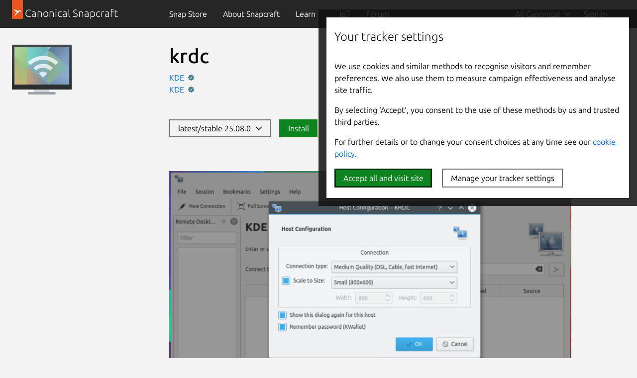

--- FILE ---
content_type: text/html; charset=utf-8
request_url: https://snapcraft.io/krdc
body_size: 19312
content:
<!doctype html>
<html lang="en">
  <head>
    <meta charset="UTF-8" />
    <meta http-equiv="X-UA-Compatible" content="IE=edge">
    <meta name="viewport" content="width=device-width, initial-scale=1">
    <title>Install krdc on Linux | Snap Store</title>

    <!-- Preconnect to establish early connections to important third-party origins -->
    <link rel="preconnect" href="https://www.google-analytics.com">
    <link rel="preconnect" href="https://assets.ubuntu.com">
    <link rel="preconnect" href="https://munchkin.marketo.net">

    <link rel="preload" href="https://assets.ubuntu.com/v1/9689339a-snapcraft-hero-background--light.png" as="image">

    <!-- Google Tag Manager -->
    <script>(function(w,d,s,l,i){w[l]=w[l]||[];w[l].push({'gtm.start':
    new Date().getTime(),event:'gtm.js'});var f=d.getElementsByTagName(s)[0],
    j=d.createElement(s),dl=l!='dataLayer'?'&l='+l:'';j.async=true;j.src=
    'https://www.googletagmanager.com/gtm.js?id='+i+dl;f.parentNode.insertBefore(j,f);
    })(window,document,'script','dataLayer','GTM-KCGXHQS');</script>
    <!-- End Google Tag Manager -->

    <link rel="stylesheet" href="/static/js/dist/vite/assets/styles--DX8HMR0-.css" />

    <script type="module" src="/static/js/dist/vite/base--Ducp_eDY.js"></script><link rel="modulepreload" href="/static/js/dist/vite/chunks/ga--BikwviRj.js" />
    
  <script type="module" src="/static/js/dist/vite/store-details--C0AepxWe.js"></script><link rel="modulepreload" href="/static/js/dist/vite/chunks/map--_b1KtWYg.js" /><link rel="modulepreload" href="/static/js/dist/vite/chunks/debounce--DIfNAdEH.js" /><link rel="modulepreload" href="/static/js/dist/vite/chunks/videos--C-cpTIXj.js" /><link rel="modulepreload" href="/static/js/dist/vite/chunks/ga--BikwviRj.js" /><link rel="modulepreload" href="/static/js/dist/vite/chunks/formHelpers--Cx2PUKoZ.js" /><link rel="modulepreload" href="/static/js/dist/vite/chunks/blog-posts--BNP-JEli.js" /><link rel="modulepreload" href="/static/js/dist/vite/chunks/expandable-area--CFkdnYdO.js" /><link rel="modulepreload" href="/static/js/dist/vite/chunks/declare--C9vBYVIO.js" />

    <script src="https://assets.ubuntu.com/v1/703e23c9-lazysizes+noscript+native-loading.5.1.2.min.js" defer></script>

    <meta name="description" content="Get the latest version of krdc for Linux - Remote Desktop Connection client">
    <meta name="copydoc" content="">
    <meta name="google-site-verification" content="Y1JayrP2iS6jS6Rd7uGX3Kzgm0oD8rV5R6TkzteLbQg" />

    
      <meta property="og:title" content="Install krdc on Linux | Snap Store"/>
      <meta property="og:site_name" content="Snapcraft"/>
      <meta property="og:type" content="website"/>
      <meta property="og:description" content="Get the latest version of krdc for Linux - Remote Desktop Connection client"/>
      <meta property="og:image" content="https://dashboard.snapcraft.io/site_media/appmedia/2019/01/krdc.svg.png" />
      <meta property="og:image:width" content="200" />
      <meta property="og:image:height" content="200" />
      <meta property="og:image:alt" content="krdc snap logo" />
      <meta property="og:url" content="https://snapcraft.io/krdc" />
      <meta property="twitter:card" content="summary" />
      <meta property="twitter:site" content="@snapcraftio" />
      <meta property="twitter:creator" content="@snapcraftio" />
      <meta property="twitter:image" content="https://dashboard.snapcraft.io/site_media/appmedia/2019/01/krdc.svg.png" />
      <meta property="twitter:url" content="https://snapcraft.io/krdc" />
    

    
  

    <link rel="canonical" href="https://snapcraft.io/krdc" />

    <link rel="icon" type="image/png" href="https://assets.ubuntu.com/v1/d4ca039f-favicon_16px.png" sizes="16x16" />
    <link rel="icon" type="image/png" href="https://assets.ubuntu.com/v1/841d0bcf-favicon_32px.png" sizes="32x32" />
    <link rel="icon" type="image/png" href="/static/snapcraft-favicon.png?v=055e94b" sizes="144x144" />
    <link rel="author" href="/humans.txt" />
  </head>

  <body class="l-site is-paper">
    <!-- Google Tag Manager (noscript) -->
    <noscript><iframe src="https://www.googletagmanager.com/ns.html?id=GTM-KCGXHQS"
      height="0" width="0" style="display: none; visibility: hidden;"></iframe></noscript>
    <!-- End Google Tag Manager (noscript) -->

    
    <!-- JS that is needed right away -->
    <script type="module" src="/static/js/dist/vite/cookie-policy--B-Sz8kW7.js"></script>

    
      
      
  <script type="module" src="/static/js/dist/vite/index--BMeCioXQ.js"></script>
  <!--
  This same code can be found duplicated in charmhub.io
  If you modify this file for some reason it is likely that you will also need to modify charmhub.io's one
-->


    <header id="navigation" class="p-navigation--sliding is-dark">
      
        
        <div class="p-navigation__row--25-75">
        
          <div class="p-navigation__banner">
            <div class="p-navigation__tagged-logo">
              <a class="p-navigation__link" href="/">
                <div class="p-navigation__logo-tag">
                  <img class="p-navigation__logo-icon" src="https://assets.ubuntu.com/v1/11ff571b-snapcraft.svg" alt="">
                </div>
                <span class="p-navigation__logo-title" >Canonical Snapcraft</span>
              </a>
            </div>
            <a href="#" class="p-navigation__toggle--open" title="menu">Menu</a>
          </div>
        
        
            <nav class="p-navigation__nav">
              <div class="p-navigation__items-wrapper">
                <ul class="p-navigation__items" role="menu">
                  <li
                    class="p-navigation__item "
                    role="menuitem"
                  >
                    <a class="p-navigation__link" href="/store">
                      Snap Store
                    </a>
                  </li>
                  <li
                    class="p-navigation__item "
                    role="menuitem"
                  >
                    <a class="p-navigation__link" href="/about">
                      About <span class="u-hide--large">Snapcraft</span>
                    </a>
                  </li>
                  <li
                  class="p-navigation__item--dropdown-toggle "
                  id="learn-link"
                  role="menuitem"
                  >
                    <a class="p-navigation__link" href="#learn-menu" aria-controls="learn-menu">
                      Learn
                    </a>
                    <div class="p-navigation__dropdown--container">
                      <ul class="p-navigation__dropdown" id="learn-menu" aria-hidden="true">
                        <li class="p-navigation__item--dropdown-close">
                          <button href="#learn-menu" aria-controls="learn-menu" class="p-navigation__link js-back-button">
                            Back
                          </button>
                        </li>
                        <li>
                          <a class="p-navigation__dropdown-item" href="/blog">
                            Blog
                          </a>
                        </li>
                        <li>
                          <a class="p-navigation__dropdown-item" href="/build">
                            Build
                          </a>
                        </li>
                        <li>
                          <a class="p-navigation__dropdown-item" href="/docs/">
                            Docs
                          </a>
                        </li>
                        <li>
                          <a class="p-navigation__dropdown-item" href="/docs/snap-tutorials">
                            Tutorials
                          </a>
                        </li>
                      </ul>
                    </div>
                  </li>
                  <li
                    class="p-navigation__item "
                    role="menuitem"
                  >
                    <a class="p-navigation__link" href="/iot">
                      IoT
                    </a>
                  </li>
                  <li class="p-navigation__item" role="menuitem">
                    <a class="p-navigation__link " href="https://forum.snapcraft.io/">Forum</a>
                  </li>
                </ul>
                <ul class="p-navigation__items js-nav-account global-nav" role="menu">
                  
                  <li class="p-navigation__item--dropdown-toggle js-nav-account--authenticated u-hide" role="menuitem" id="link-1">
                    <a class="p-navigation__link js-account--name" aria-controls="account-menu" aria-expanded="false"> My account </a>
                    <div class="p-navigation__dropdown--container">
                      <ul class="p-navigation__dropdown" id="account-menu" aria-hidden="true">
                        <li class="p-navigation__item--dropdown-close">
                          <button href="#account-menu" aria-controls="account-menu" class="p-navigation__link js-back-button">
                            Back
                          </button>
                        </li>
                        <li>
                          <a href="/account/snaps" class="p-navigation__dropdown-item">My published snaps</a>
                        </li>
                        <li class="js-nav-account--validation-sets u-hide">
                          <a href="/validation-sets" class="p-navigation__dropdown-item">My validation sets</a>
                        </li>
                        <li class="js-nav-account--stores u-hide">
                          <a href="/admin" class="p-navigation__dropdown-item">My stores</a>
                        </li>
                        <li>
                          <a href="/admin/account" class="p-navigation__dropdown-item">Account details</a>
                        </li>
                        <li>
                          <a href="/logout" class="p-navigation__dropdown-item">Sign out</a>
                        </li>
                      </ul>
                    </div>
                  </li>
                  
                  <li class="p-navigation__item js-nav-account--notauthenticated u-hide" role="menuitem">
                    <a class="p-navigation__link" href="/snaps"> Sign in <i class="p-icon--user is-light"></i>
                    </a>
                  </li>
                </ul>
              </div>
            </nav>
        
        
        </div>
        
    </header>

    
    

    
  
  
  <div class="p-strip is-shallow">
    <div class="grid-row">
    <div class="grid-col-2 grid-col-medium-1 grid-col-small-1">
    

  
    <img
  src="https://res.cloudinary.com/canonical/image/fetch/f_auto,q_auto,fl_sanitize,w_120/https%3A%2F%2Fdashboard.snapcraft.io%2Fsite_media%2Fappmedia%2F2019%2F01%2Fkrdc.svg.png"
  srcset="https://res.cloudinary.com/canonical/image/fetch/f_auto,q_auto,fl_sanitize,w_120/https%3A%2F%2Fdashboard.snapcraft.io%2Fsite_media%2Fappmedia%2F2019%2F01%2Fkrdc.svg.png 120w, https://res.cloudinary.com/canonical/image/fetch/f_auto,q_auto,fl_sanitize,w_240/https%3A%2F%2Fdashboard.snapcraft.io%2Fsite_media%2Fappmedia%2F2019%2F01%2Fkrdc.svg.png 240w"
  sizes="(min-width: 120px) 120px, 100vw"
  alt=""
  width="120"
  height="120"
  loading="eager"
  data-live="icon"
/>
  
    </div>
    <div class="grid-col-6 grid-col-medium-3 grid-col-small-3">
      <div class="p-section--shallow">
    <h1 class="u-sv-1" data-live="title">krdc</h1>
    
    <div class="u-hide--medium u-hide--large">
      
      <span class="p-tooltip--btm-center">
  <a href="/publisher/kde" title="View all snaps from KDE">
    KDE
  </a>
  <span class="p-tooltip__message">Publisher</span>
</span><span class="p-verified p-tooltip p-tooltip--btm-center">
    <img src="https://assets.ubuntu.com/v1/ba8a4b7b-Verified.svg" width="12" height="12" alt="Verified account" />
    <span class="p-tooltip__message u-align--center" role="tooltip">Verified account</span>
</span>
    </div>
    <ul class="p-inline-list--vertical-divider">
      
      <li class="p-inline-list__item u-hide--small"><span class="p-tooltip--btm-center">
  <a href="/publisher/kde" title="View all snaps from KDE">
    KDE
  </a>
  <span class="p-tooltip__message">Publisher</span>
</span><span class="p-verified p-tooltip p-tooltip--btm-center">
    <img src="https://assets.ubuntu.com/v1/ba8a4b7b-Verified.svg" width="12" height="12" alt="Verified account" />
    <span class="p-tooltip__message u-align--center" role="tooltip">Verified account</span>
</span></li>
      
    </ul>
  </div><div class="p-section--shallow"><div class="p-cta-block u-no-padding--bottom">
            <button
              class="p-button"
              
              data-js="open-channel-map"
              data-controls="channel-map-versions"
              aria-controls="channel-map-versions">
              latest/stable 25.08.0&nbsp;&nbsp;<i class="p-icon--chevron-down"></i>
              
            </button>
            
              <button
                class="p-button--positive"
                
                data-js="open-channel-map"
                data-controls="channel-map-install"
                aria-controls="channel-map-install">
                  Install
                  
              </button>
              
            </div>
            
            </div></div>
  </div></div>

  <div id="js-channel-map" class="p-channel-map is-closed">
  <div id="channel-map-install" class="p-channel-map__tab">
    <div class="p-strip--light is-shallow">
      <div class="u-fixed-width">
        <p class="p-heading--4">Install latest/stable of krdc</p>
        <p>Ubuntu 16.04 or later?</p>
        <button
          data-snap="krdc
            "
          class="p-view-store-button"
          data-js="open-desktop">
            View in Desktop store
        </button>
        <p class="p-form-help-text">Make sure <a href="/docs/installing-snapd">snap support</a> is enabled in your Desktop store.</p>
      </div>
      <div class="u-fixed-width">
        <hr />
      </div>
      <div class="u-fixed-width">
        <p><b>Install using the command line</b></p>
        <div class="p-code-snippet">
          <pre class="p-code-snippet__block--icon"><code id="snap-install">sudo snap install krdc</code></pre>
        </div>
        <p class="p-form-help-text">
          Don't have snapd? <a href="/docs/installing-snapd">Get set up for snaps</a>.
        </p>
      </div>
      
    </div>
  </div>
  <div id="channel-map-versions" class="p-channel-map__tab">
    <div class="p-channel-map__slides show-left">
      <div class="p-strip is-shallow p-channel-map__slide u-no-padding--bottom" data-js="channel-map-options">
        <div class="u-fixed-width">
          <form class="p-form--inline p-channel-map__form">
            <div class="p-form__group">
              <label class="p-form__label">
                Options to install this snap
              </label>
            </div>
            <div class="channel-map-arch-field p-form__group">
              <label for="channel-map-track-select" class="p-form__label">
                Show architecture
              </label>
              <div class="p-form__control">
                <select id="channel-map-architecture-select" data-js="arch-select" class="p-channel-map-arch-select">
                </select>
              </div>
            </div>
          </form>
          
        </div>
        <div class="u-fixed-width" data-js="channel-map-tabs">
          <nav class="p-tabs">
            <ul class="p-tabs__list" role="tablist">
              <li class="p-tabs__item" role="presentation">
                <a
                  href="#"
                  class="p-tabs__link"
                  role="tab"
                  data-tab="overview"
                  data-js="switch-tab"
                  aria-controls="release-versions"
                  aria-selected="true">
                    Overview
                </a>
              </li>
              <li class="p-tabs__item" role="presentation">
                <a
                  href="#"
                  class="p-tabs__link"
                  role="tab"
                  data-tab="all"
                  data-js="switch-tab"
                  aria-controls="release-versions"
                >
                    All releases
                </a>
              </li>
              
            </ul>
          </nav>
        </div>
        <div class="u-fixed-width p-channel-map__version-table" role="tabpanel" id="release-versions" aria-hidden="false">
          <table aria-label="Release versions">
            <thead>
              <tr>
                <th>Channel</th>
                <th>Version</th>
                <th width="25%" class="u-hide--medium u-hide--small">Published</th>
                <th width="12%"></th>
              </tr>
            </thead>
            <tbody data-js="channel-map-table">
            </tbody>
          </table>
        </div>
        <div class="u-fixed-width p-channel-map__security-table u-hide" role="tabpanel" id="security-information" aria-hidden="true">
          <table aria-label="Security information">
            <thead>
              <tr>
                <th>Channel</th>
                <th>Version</th>
                <th>Revision</th>
                <th>Download SBOM</th>
              </tr>
            </thead>
            <tbody data-js="channel-map-security-table">
            </tbody>
          </table>
        </div>
      </div>
      <div class="p-strip--light is-shallow p-channel-map__slide" data-js="channel-map-install-details">
      </div>
    </div>
  </div>
</div>
<script type="text/template" id="install-window-template" data-js="install-window">
  <div class="u-fixed-width">
    <a href="#" data-js="slide-all-versions">&lsaquo; All versions</a>
  </div>
  <div class="u-fixed-width">
  <p class="p-heading--4">Install ${channel} of krdc</p>
  <span data-js="warning"></span>
    <p>Ubuntu 16.04 or later?</p>
    <button data-snap="krdc?channel=${channel}" class="p-view-store-button" data-js="open-desktop">View in Desktop store</button>
    <p class="p-form-help-text">Make sure <a href="/docs/installing-snapd">snap support</a> is enabled in your Desktop store.</p>
  </div>
  <div class="u-fixed-width">
    <hr />
  </div>
  <div class="u-fixed-width">
    <p><b>Install using the command line</b></p>
    <div class="p-code-snippet">
      <pre class="p-code-snippet__block--icon is-wrapped"><code id="snap-install-alt">sudo snap install krdc${paramString}</code></pre>
    </div>
    <p class="p-form-help-text">
      Don't have snapd? <a href="/docs/installing-snapd">Get set up for snaps</a>.
    </p>
  </div>
</script>
<script type="text/template" id="channel-map-row-template" data-js="channel-map-row">
  <tr class="${rowClass}" data-js="slide-install-instructions" data-channel="${row[0]}/${row[1]}" data-confinement="${row[4]}">
    <td>${row[0]}/${row[1]}</td>
    <td>${row[2]}</td>
    <td class="u-hide--medium u-hide--small">${row[3]}</td>
    <td class="u-align--center"><a href="#" class="p-channel-map__version-table-install">Install &rsaquo;</a></td>
  </tr>
</script>
<script type="text/template" id="channel-map-security-table-row-template" data-js="channel-map-security-table-row">
  <tr>
    <td>${row[0]}/${row[1]}</td>
    <td>${row[2]}</td>
    <td>${row[3]}</td>
    <td>${row[4]}</td>
  </tr>
</script>
<div class="p-channel-map-overlay" data-js="close-channel-map" style="display: none"></div>

  
    <div class="p-section">
      <div class="grid-row" id="js-snap-screenshots" data-live="screenshots">
  
    <div class="p-carousel grid-col-6 grid-col-start-large-3 grid-col-medium-3 grid-col-start-medium-2">
  <div class="swiper-container">
    <div class="swiper-wrapper">
      
        <div class="p-carousel__item--screenshot swiper-slide">
  
    
    
      
      
      
      
      <img
  src="https://res.cloudinary.com/canonical/image/fetch/f_auto,q_auto,fl_sanitize,w_819/https%3A%2F%2Fdashboard.snapcraft.io%2Fsite_media%2Fappmedia%2F2019%2F01%2Fkrdc.png"
  srcset="https://res.cloudinary.com/canonical/image/fetch/f_auto,q_auto,fl_sanitize,w_460/https%3A%2F%2Fdashboard.snapcraft.io%2Fsite_media%2Fappmedia%2F2019%2F01%2Fkrdc.png 460w, https://res.cloudinary.com/canonical/image/fetch/f_auto,q_auto,fl_sanitize,w_620/https%3A%2F%2Fdashboard.snapcraft.io%2Fsite_media%2Fappmedia%2F2019%2F01%2Fkrdc.png 620w, https://res.cloudinary.com/canonical/image/fetch/f_auto,q_auto,fl_sanitize,w_1036/https%3A%2F%2Fdashboard.snapcraft.io%2Fsite_media%2Fappmedia%2F2019%2F01%2Fkrdc.png 1036w, https://res.cloudinary.com/canonical/image/fetch/f_auto,q_auto,fl_sanitize,w_819/https%3A%2F%2Fdashboard.snapcraft.io%2Fsite_media%2Fappmedia%2F2019%2F01%2Fkrdc.png 819w"
  sizes="(min-width: 819px) 819px, 100vw"
  alt=""
  width="819"
  height="465"
  loading="eager"
  data-original="https://dashboard.snapcraft.io/site_media/appmedia/2019/01/krdc.png"
/>
    
    
  
</div>
      
    </div>
  </div>
</div>
  
</div>
    </div>
  

  <div class="p-section">
    <div class="u-fixed-width"><hr></div>
    <div class="grid-row--25-75-on-large">
      <div class="grid-col grid-col-order-small-1 grid-col-order-medium-1">
        <h2 class="u-off-screen">Details for krdc</h2>

<h3 class="p-muted-heading">License</h3>
<ul class="p-list">
  <li>GPL-2.0+</li>
</ul>
<hr class="p-rule--muted">


  <h3 class="p-muted-heading">Last updated</h3>
  <ul class="p-list">
    
      <li>25 August 2025 - <small>latest/stable</small></li>
    
    
      <li>1 August 2025 - <small>latest/candidate</small></li>
    
  </ul>
  <hr class="p-rule--muted">



  
    <h3 class="p-muted-heading">Websites</h3>
    <ul class="p-list">
      
        
        <li data-js="primary-domain">
          <a class="js-external-link" title="https://www.kde.org" href="https://www.kde.org" aria-controls="modal">www.kde.org</a>
        </li>
        
      
    </ul>
    <hr class="p-rule--muted">
  

  
    <h3 class="p-muted-heading">Contact</h3>
    <ul class="p-list">
      
        
        <li>
          <a class="js-external-link" title="https://bugs.kde.org/enter_bug.cgi?product=neon&amp;component=Snaps" href="https://bugs.kde.org/enter_bug.cgi?product=neon&amp;component=Snaps" aria-controls="modal">bugs.kde.org</a>
        </li>
        
      
    </ul>
    <hr class="p-rule--muted">
  

  

  

  <div class="p-modal js-exeternal-link-modal u-hide" id="modal">
    <section class="p-modal__dialog" role="dialog" aria-modal="true" aria-labelledby="modal-title" aria-describedby="modal-description">
      <header class="p-modal__header">
        <h2 class="p-modal__title" id="modal-title"><i class="p-icon--warning" style="width: 1rem; height: 1rem; position: relative; top: 1px; margin-right: 0.24rem;"></i> External link warning</h2>
      </header>
      <p class="u-no-max-width">You are about to open <span class="js-external-link-url"></span></p>
      <p class="u-no-max-width">Do you wish to proceed?</p>
      </p>
      <footer class="p-modal__footer">
        <button class="u-no-margin--bottom js-close-modal" aria-controls="modal">Go back</button>
        <a class="p-button--positive u-no-margin--bottom js-open-external-link" href="" target="_blank">Proceed</a>
      </footer>
    </section>
  </div>

  <template id="verified-status">
    (Ownership verified)
    <span class="p-tooltip--btm-right" aria-describedby="verified-explanation">
      <i class="p-icon--information"></i>
      <span class="p-tooltip__message" role="tooltip" id="verified-explanation">The publisher has verified that they own this domain</span>
  </template>

  <script>
    // Handle verified domain status
    const primaryDomainListItem = document.querySelector("[data-js='primary-domain']");

    function renderVerificationStatus() {
      if ("content" in document.createElement("template")) {
        const template = document.querySelector("#verified-status");
        const clone = template.content.cloneNode(true);
        primaryDomainListItem.appendChild(clone);
      }
    }

    if (primaryDomainListItem) {
      async function getVerifiedStatus() {
        const response = await fetch("/api/krdc/verify");

        if (!response.ok) {
          return;
        }

        const responseData = await response.json();

        if (responseData.primary_domain) {
          renderVerificationStatus();
        }
      }

      getVerifiedStatus();
    }

    // Handle external links
    const externalLinks = document.querySelectorAll(".js-external-link");
    const externalLinkModal = document.querySelector(".js-exeternal-link-modal");
    const externalLinkModalCloseButton = externalLinkModal.querySelector(
      ".js-close-modal"
    );
    const externalLinkUrl = externalLinkModal.querySelector(
      ".js-external-link-url"
    );
    const openExternalLinkButton = externalLinkModal.querySelector(
      ".js-open-external-link"
    );

    function openModal() {
      externalLinkModal.classList.remove("u-hide");
    }

    function closeModal() {
      externalLinkModal.classList.add("u-hide");
    }

    function setLinkDisplayText(href) {
      if (href.includes("mailto")) {
        externalLinkUrl.innerText = href;
        return;
      }

      const url = new URL(href);

      const protocolContainer = document.createElement("strong");
      const hostnameContainer = document.createElement("strong");
      const pathContainer = document.createElement("span");
      const searchContainer = document.createElement("span");

      protocolContainer.classList.add(
        url.protocol === "https:" ?
          "external-link-protocol--positive" : "external-link-protocol--negative"
      );

      pathContainer.classList.add("u-text-muted");
      searchContainer.classList.add("u-text-muted");

      protocolContainer.innerText = `${url.protocol}//`;
      hostnameContainer.innerText = url.hostname;

      if (url.pathname && url.pathname !== "/") {
        pathContainer.innerText = url.pathname;

      }

      searchContainer.innerText = url.search;

      externalLinkUrl.innerHTML = "";
      externalLinkUrl.appendChild(protocolContainer);
      externalLinkUrl.appendChild(hostnameContainer);
      externalLinkUrl.appendChild(pathContainer);
      externalLinkUrl.appendChild(searchContainer);
    }

    externalLinkModalCloseButton.addEventListener("click", () => {
      closeModal();
    });

    externalLinks.forEach((link) => {

      link.addEventListener("click", (e) => {
        e.preventDefault();
        const href = e.target.href;
        openExternalLinkButton.href = href;
        openExternalLinkButton.addEventListener("click", handleOpenExternalLink);
        setLinkDisplayText(href);
        openModal();
      });
    });

    function handleOpenExternalLink() {
      closeModal();
      openExternalLinkButton.removeEventListener("click", handleOpenExternalLink);
    }
  </script>




  <h5 class="p-muted-heading">Report a Snap Store violation</h5>
  <ul class="p-list">
    <li>
      <a class="js-modal-open" aria-controls="#report-snap-modal" href="#report-snap-modal">Report this Snap</a>
    </li>
  </ul>

  <div class="p-modal u-hide" id="report-snap-modal">
  <div class="p-modal__dialog" role="dialog" aria-labelledby="modal-title" aria-describedby="modal-description">
    <div class="js-report-snap-form">
      <header class="p-modal__header">
        <h2 class="p-modal__title" id="modal-title">Report krdc for a Snap Store violation</h2>
        <button class="p-modal__close js-modal-close" aria-label="Close dialog">Close</button>
      </header>

      
      
      <form id="report-snap-form" action="/report" method="POST">
        <input name="csrf_token" type="hidden" value="IjhlMjM0Nzk2NDA3ZTNjZGZiZGIzMWU4NmQzZTYxMzE1Nzc2ZTJlYjgi.aW0lKA._yW1kyOzbUcYUUOn0jGO2TqHSis" />
        <input type="hidden" name="entry.718227286" value="krdc" />
        <div class="p-notification--negative">
          <div class="p-notification__content">
            <h5 class="p-notification__title">
              Reports submitted through this form go to the Snap team, not the Snap Developer.
            </h5>
            
              <p class="p-notification__message">
                The Snap developer has provided the following <b>contact information</b>:</p>
              <ul>
                
                  
                    <li><a href="https://bugs.kde.org/enter_bug.cgi?product=neon&amp;component=Snaps" target="_blank" rel="noopener">bugs.kde.org</a></li>
                  
                
              </ul>
            
            
          </div>
        </div>
        <label for="report-snap-reason">Choose a reason for reporting this snap</label>
        <select id="report-snap-reason" name="entry.340540050" required>
          <option value="" selected>Select an option</option>
          <option value="Copyright or trademark violation">Copyright or trademark violation</option>
          <option value="Snap Store terms of service violation">Snap Store terms of service violation</option>
        </select>
        <label for="report-snap-comment">Please provide more detailed reason to your report</label>
        <textarea id="report-snap-comment" type="text" name="entry.1974584359" placeholder="Comment..." rows="5" maxlength="1000" required></textarea>

        <label for="report-snap-email">Your email (optional)</label>
        <input id="report-snap-email" type="email" name="entry.1624813972" placeholder="email@example.com" />
        <label for="report-snap-confirm" style="position: absolute; top: -9999999px;">I agree</label>
        <input id="report-snap-confirm" type="checkbox" name="entry.13371337" style="position: absolute; top: -9999999px;" />
        <p>In submitting this form, I confirm that I have read and agree to <a href="https://ubuntu.com/legal/data-privacy/contact">Canonical’s Privacy Notice</a> and <a href="https://ubuntu.com/legal/data-privacy">Privacy Policy</a>.</p>
        <div class="u-align--right">
          <button type="button" class="js-modal-close u-no-margin--bottom">Cancel</button>
          
          <button type="submit" type="submit" class="--dark u-no-margin--bottom">Submit report</button>
        </div>
      </form>
    </div>

    <div class="js-report-snap-success u-hide">
      <header class="p-modal__header">
        <h2 class="p-modal__title" id="modal-title">Snap Store Violation Report submitted successfully</h2>
        <button class="p-modal__close js-modal-close" aria-label="Close dialog">Close</button>
      </header>
      <p>Thank you for your report. Information you provided will help us investigate further.</p>
      <div class="u-align--right">
        <button type="button" class="p-button--positive js-modal-close u-no-margin--bottom">Close</button>
      </div>
    </div>

    <div class="js-report-snap-error u-hide">
      <header class="p-modal__header">
        <h2 class="p-modal__title" id="modal-title">Error submitting report</h2>
        <button class="p-modal__close js-modal-close u-no-margin--bottom" aria-label="Close dialog">Close</button>
      </header>
      <p>There was an error while sending your report. Please try again later.</p>
      <div class="u-align--right">
        <button type="button" class="p-button--positive js-modal-close u-no-margin--bottom">Close</button>
      </div>
    </div>
  </div>
</div>
  <hr class="p-rule--muted">


        
        
          <h3 class="p-muted-heading">Share this snap</h3>
          <p>Generate an embeddable card to be shared on external websites.</p>
          <p><button class="p-button js-embedded-card-toggle" >Create embeddable card</button></p>

          <div class="p-modal u-hide" id="embedded-card-modal">
  <div class="p-modal__dialog p-embedded-card-modal-dialog" id="embedded-card-modal-dialog" role="dialog" aria-labelledby="modal-title" aria-describedby="modal-description">
    <header class="p-modal__header">
      <h2 class="p-modal__title">Share embeddable card</h2>
      <button class="p-modal__close js-modal-close" aria-label="Close dialog">Close</button>
    </header>
    <p>Customise your embeddable card using the options below.</p>
    <div class="row">
      <div class="col-3">
        <h3 class="p-muted-heading">Snap Store button:</h3>

        <label class="p-radio">
          <input type="radio" name="store-button" id="store-button-dark" checked="checked" value="black" class="p-radio__input" aria-labelledby="store-button-dark-label">
          <span class="p-radio__label" id="store-button-dark-label">Dark</span>
        </label>
        <label class="p-radio">
          <input type="radio" name="store-button" id="store-button-light" value="white" class="p-radio__input" aria-labelledby="store-button-light-label">
          <span class="p-radio__label" id="store-button-light-label">Light</span>
        </label>
        <label class="p-radio">
          <input type="radio" name="store-button" id="store-button-hide" value="" class="p-radio__input" aria-labelledby="store-button-hide-label">
          <span class="p-radio__label" id="store-button-hide-label">Hide button</span>
        </label>

        <h3 class="p-muted-heading">Options:</h3>

        <label class="p-checkbox">
          <input type="checkbox" name="show-channels" id="option-show-channels" class="p-checkbox__input" aria-labelledby="option-show-channels-label">
          <span class="p-checkbox__label" id="option-show-channels-label">Show all channels</span>
        </label>
        <label class="p-checkbox">
          <input type="checkbox" name="show-summary" id="option-show-summary" class="p-checkbox__input" aria-labelledby="option-show-summary-label">
          <span class="p-checkbox__label" id="option-show-summary-label">Show summary</span>
        </label>
        <label class="p-checkbox">
          <input type="checkbox" name="show-screenshot" id="option-show-screenshot"  class="p-checkbox__input" aria-labelledby="option-show-screenshot-label">
          <span class="p-checkbox__label" id="option-show-screenshot-label">Show screenshot</span>
        </label>

      </div>
      <div class="col-9">
        <h3 class="p-muted-heading">Preview:</h3>
        <iframe id="embedded-card-frame"
          class="snapcraft-publicise__embedded-frame"
          width="100%" height="320px"
          frameborder="0" style="border: 1px solid #CCC; border-radius: 2px;">
        </iframe>
        <h3 class="p-muted-heading">HTML:</h3>
        <div class="p-code-snippet">
          <pre class="p-code-snippet__block is-wrapped"><code id="snippet-card-html"></code></pre>
        </div>
      </div>
    </div>
  </div>
</div>
        
      </div>
      <div class="grid-col u-text-wrap">
        <h4 class="p-heading--2" data-live="summary">Remote Desktop Connection client</h4>
        <div data-live="description"><p>The KDE Remote Desktop Connection client can view and control a desktop
session running on another system.  It can connect to Windows Terminal Servers
using RDP and many other platforms using VNC/RFB.</p>
</div>
      </div>
    </div>
  </div>

  
    <div class="p-section">
  <div class="u-fixed-width"><hr></div>
  <div class="grid-row--50-50">
    <div class="grid-col">
      <h2>Install krdc on your Linux distribution</h2>
    </div>
    <div class="grid-col">
      <p>Choose your Linux distribution to get detailed installation instructions. If yours is not shown, get more details on the <a href="/docs/installing-snapd" target="_blank">installing snapd documentation</a>.</p>
    </div>
  </div>
  <div class="grid-row--25-75" id="distros">
    <div class="grid-col">
      <div class="grid-row">
        <div class="grid-col-2 grid-col-medium-2">
          <a class="p-media-object" href="/install/krdc/arch">
            <span class="p-media-object__image">
                <img
  src="https://res.cloudinary.com/canonical/image/fetch/f_svg,q_auto,fl_sanitize,w_48/https%3A%2F%2Fassets.ubuntu.com%2Fv1%2Ffeca0fc0-Distro_Logo_ArchLinux.svg"
  alt=""
  width="48"
  height="48"
  loading="lazy"
/>
            </span>
            <span class="p-media-object__details">
              <h3 class="p-media-object__title p-heading--5 u-no-margin--bottom">Arch Linux</h3>
            </span>
          </a>
        </div>
        <div class="grid-col-2 grid-col-medium-2">
          <a class="p-media-object" href="/install/krdc/centos">
            <span class="p-media-object__image">
                <img
  src="https://res.cloudinary.com/canonical/image/fetch/f_svg,q_auto,fl_sanitize,w_48/https%3A%2F%2Fassets.ubuntu.com%2Fv1%2Facf876d9-Distro_Logo_CentOS.svg"
  alt=""
  width="48"
  height="48"
  loading="lazy"
/>
            </span>
            <span class="p-media-object__details">
              <h3 class="p-media-object__title p-heading--5 u-no-margin--bottom">CentOS</h3>
            </span>
          </a>
        </div>
        <div class="grid-col-2 grid-col-medium-2">
          <a class="p-media-object" href="/install/krdc/debian">
            <span class="p-media-object__image">
                <img
  src="https://res.cloudinary.com/canonical/image/fetch/f_svg,q_auto,fl_sanitize,w_48/https%3A%2F%2Fassets.ubuntu.com%2Fv1%2Fcfdc1144-Distro_Logo_Debian.svg"
  alt=""
  width="48"
  height="48"
  loading="lazy"
/>
            </span>
            <span class="p-media-object__details">
              <h3 class="p-media-object__title p-heading--5 u-no-margin--bottom">Debian</h3>
            </span>
          </a>
        </div>
        <div class="grid-col-2 grid-col-medium-2">
          <a class="p-media-object" href="/install/krdc/elementary">
            <span class="p-media-object__image">
                <img
  src="https://res.cloudinary.com/canonical/image/fetch/f_svg,q_auto,fl_sanitize,w_48/https%3A%2F%2Fassets.ubuntu.com%2Fv1%2Fc0c09661-Distro_Logo_Elementary.svg"
  alt=""
  width="48"
  height="48"
  loading="lazy"
/>
            </span>
            <span class="p-media-object__details">
              <h3 class="p-media-object__title p-heading--5 u-no-margin--bottom">elementary OS</h3>
            </span>
          </a>
        </div>
        <div class="grid-col-2 grid-col-medium-2">
          <a class="p-media-object" href="/install/krdc/fedora">
            <span class="p-media-object__image">
                <img
  src="https://res.cloudinary.com/canonical/image/fetch/f_auto,q_auto,fl_sanitize,w_48/https%3A%2F%2Fassets.ubuntu.com%2Fv1%2Fc93d842f-fedora.png"
  srcset="https://res.cloudinary.com/canonical/image/fetch/f_auto,q_auto,fl_sanitize,w_48/https%3A%2F%2Fassets.ubuntu.com%2Fv1%2Fc93d842f-fedora.png 48w, https://res.cloudinary.com/canonical/image/fetch/f_auto,q_auto,fl_sanitize,w_96/https%3A%2F%2Fassets.ubuntu.com%2Fv1%2Fc93d842f-fedora.png 96w"
  sizes="(min-width: 48px) 48px, 100vw"
  alt=""
  width="48"
  height="48"
  loading="lazy"
/>
            </span>
            <span class="p-media-object__details">
              <h3 class="p-media-object__title p-heading--5 u-no-margin--bottom">Fedora</h3>
            </span>
          </a>
        </div>
        <div class="grid-col-2 grid-col-medium-2">
          <a class="p-media-object" href="/install/krdc/kde-neon">
            <span class="p-media-object__image">
                <img
  src="https://res.cloudinary.com/canonical/image/fetch/f_svg,q_auto,fl_sanitize,w_48/https%3A%2F%2Fassets.ubuntu.com%2Fv1%2Fd0593902-Distro_Logo_KDE%2BNeon.svg"
  alt=""
  width="48"
  height="48"
  loading="lazy"
/>
            </span>
            <span class="p-media-object__details">
              <h3 class="p-media-object__title p-heading--5 u-no-margin--bottom">KDE Neon</h3>
            </span>
          </a>
        </div>
        <div class="grid-col-2 grid-col-medium-2">
          <a class="p-media-object" href="/install/krdc/kubuntu">
            <span class="p-media-object__image">
                <img
  src="https://res.cloudinary.com/canonical/image/fetch/f_svg,q_auto,fl_sanitize,w_48/https%3A%2F%2Fassets.ubuntu.com%2Fv1%2F7ab50a06-Distro_Logo_Kubuntu.svg"
  alt=""
  width="48"
  height="48"
  loading="lazy"
/>
            </span>
            <span class="p-media-object__details">
              <h3 class="p-media-object__title p-heading--5 u-no-margin--bottom">Kubuntu</h3>
            </span>
          </a>
        </div>
        <div class="grid-col-2 grid-col-medium-2">
          <a class="p-media-object" href="/install/krdc/manjaro">
            <span class="p-media-object__image">
                <img
  src="https://res.cloudinary.com/canonical/image/fetch/f_svg,q_auto,fl_sanitize,w_48/https%3A%2F%2Fassets.ubuntu.com%2Fv1%2F4635a0bd-Distro_Logo_Manjaro.svg"
  alt=""
  width="48"
  height="48"
  loading="lazy"
/>
            </span>
            <span class="p-media-object__details">
              <h3 class="p-media-object__title p-heading--5 u-no-margin--bottom">Manjaro</h3>
            </span>
          </a>
        </div>
        <div class="grid-col-2 grid-col-medium-2">
          <a class="p-media-object" href="/install/krdc/pop">
            <span class="p-media-object__image">
                <img
  src="https://res.cloudinary.com/canonical/image/fetch/f_svg,q_auto,fl_sanitize,w_48/https%3A%2F%2Fassets.ubuntu.com%2Fv1%2Fc7ca0dfa-Distro_Logo_Pop.svg"
  alt=""
  width="48"
  height="48"
  loading="lazy"
/>
            </span>
            <span class="p-media-object__details">
              <h3 class="p-media-object__title p-heading--5 u-no-margin--bottom">Pop!_OS</h3>
            </span>
          </a>
        </div>
        <div class="grid-col-2 grid-col-medium-2">
          <a class="p-media-object" href="/install/krdc/opensuse">
            <span class="p-media-object__image">
                <img
  src="https://res.cloudinary.com/canonical/image/fetch/f_svg,q_auto,fl_sanitize,w_48/https%3A%2F%2Fassets.ubuntu.com%2Fv1%2F610301c6-Distro_Logo_OpenSUSE.svg"
  alt=""
  width="48"
  height="48"
  loading="lazy"
/>
            </span>
            <span class="p-media-object__details">
              <h3 class="p-media-object__title p-heading--5 u-no-margin--bottom">openSUSE</h3>
            </span>
          </a>
        </div>
        <div class="grid-col-2 grid-col-medium-2">
          <a class="p-media-object" href="/install/krdc/rhel">
            <span class="p-media-object__image">
                <img
  src="https://res.cloudinary.com/canonical/image/fetch/f_svg,q_auto,fl_sanitize,w_48/https%3A%2F%2Fassets.ubuntu.com%2Fv1%2Fbe89e41a-red-hat-2019-primary-stacked.svg"
  alt=""
  width="48"
  height="48"
  loading="lazy"
/>
            </span>
            <span class="p-media-object__details">
              <h3 class="p-media-object__title p-heading--5 u-no-margin--bottom">Red Hat Enterprise Linux</h3>
            </span>
          </a>
        </div>
        <div class="grid-col-2 grid-col-medium-2">
          <a class="p-media-object" href="/install/krdc/ubuntu">
            <span class="p-media-object__image">
                <img
  src="https://res.cloudinary.com/canonical/image/fetch/f_svg,q_auto,fl_sanitize,w_48/https%3A%2F%2Fassets.ubuntu.com%2Fv1%2F8e43097f-cof_square_512x512.svg"
  alt=""
  width="48"
  height="48"
  loading="lazy"
/>
            </span>
            <span class="p-media-object__details">
              <h3 class="p-media-object__title p-heading--5 u-no-margin--bottom">Ubuntu</h3>
            </span>
          </a>
        </div>
        
      </div>
    </div>
  </div>
</div>
  

  
    <div data-live="public_metrics_live">
      <div class="p-section">
        <div class="u-fixed-width">
          <hr>
          <h2>Where people are using krdc</h2>
        </div>
        <div class="grid-row u-equal-height">
          
            <div class="grid-col-4 grid-col-start-large-3 js-snap-map-holder" data-live="installed_base_by_country_percent">
              <div id="js-snap-map" class="snapcraft-territories"></div>
            </div>
          
          
            <div class="grid-col-2">
              <div class="js-sschart-holder" data-live="weekly_installed_base_by_operating_system_normalized">
                <h3 class="p-muted-heading">Users by distribution (log)</h3>
                
                
                <div class="snapcraft-distro-chart">
                  <div class="snapcraft-distro-chart__names">
                    
                    <div class="snapcraft-distro-chart__name" title="Ubuntu 24.04">Ubuntu 24.04</div>
                    
                    <div class="snapcraft-distro-chart__name" title="Ubuntu 22.04">Ubuntu 22.04</div>
                    
                    <div class="snapcraft-distro-chart__name" title="Ubuntu 20.04">Ubuntu 20.04</div>
                    
                    <div class="snapcraft-distro-chart__name" title="Ubuntu 25.10">Ubuntu 25.10</div>
                    
                    <div class="snapcraft-distro-chart__name" title="Ubuntu 18.04">Ubuntu 18.04</div>
                    
                    <div class="snapcraft-distro-chart__name" title="Ubuntu 25.04">Ubuntu 25.04</div>
                    
                    <div class="snapcraft-distro-chart__name" title="KDE Neon 24.04">KDE Neon 24.04</div>
                    
                    <div class="snapcraft-distro-chart__name" title="Ubuntu 24.10">Ubuntu 24.10</div>
                    
                    <div class="snapcraft-distro-chart__name" title="Ubuntu 16.04">Ubuntu 16.04</div>
                    
                    <div class="snapcraft-distro-chart__name" title="Debian 13">Debian 13</div>
                    
                    <div class="snapcraft-distro-chart__name" title="Debian 12">Debian 12</div>
                    
                    <div class="snapcraft-distro-chart__name" title="Manjaro">Manjaro</div>
                    
                    <div class="snapcraft-distro-chart__name" title="Zorin OS 15">Zorin OS 15</div>
                    
                    <div class="snapcraft-distro-chart__name" title="Zorin OS 17">Zorin OS 17</div>
                    
                    <div class="snapcraft-distro-chart__name" title="Fedora 43">Fedora 43</div>
                    
                  </div>
                  <div class="snapcraft-distro-chart__bars">
                    
                      <div
                        class="snapcraft-distro-chart__bar"
                        style="width: 100.0%;"
                      ></div>
                    
                      <div
                        class="snapcraft-distro-chart__bar"
                        style="width: 87.5%;"
                      ></div>
                    
                      <div
                        class="snapcraft-distro-chart__bar"
                        style="width: 82.5%;"
                      ></div>
                    
                      <div
                        class="snapcraft-distro-chart__bar"
                        style="width: 80.0%;"
                      ></div>
                    
                      <div
                        class="snapcraft-distro-chart__bar"
                        style="width: 72.5%;"
                      ></div>
                    
                      <div
                        class="snapcraft-distro-chart__bar"
                        style="width: 67.5%;"
                      ></div>
                    
                      <div
                        class="snapcraft-distro-chart__bar"
                        style="width: 55.00000000000001%;"
                      ></div>
                    
                      <div
                        class="snapcraft-distro-chart__bar"
                        style="width: 50.0%;"
                      ></div>
                    
                      <div
                        class="snapcraft-distro-chart__bar"
                        style="width: 47.5%;"
                      ></div>
                    
                      <div
                        class="snapcraft-distro-chart__bar"
                        style="width: 45.0%;"
                      ></div>
                    
                      <div
                        class="snapcraft-distro-chart__bar"
                        style="width: 42.5%;"
                      ></div>
                    
                      <div
                        class="snapcraft-distro-chart__bar"
                        style="width: 42.5%;"
                      ></div>
                    
                      <div
                        class="snapcraft-distro-chart__bar"
                        style="width: 40.0%;"
                      ></div>
                    
                      <div
                        class="snapcraft-distro-chart__bar"
                        style="width: 40.0%;"
                      ></div>
                    
                      <div
                        class="snapcraft-distro-chart__bar"
                        style="width: 37.5%;"
                      ></div>
                    
                  </div>
                  <div class="p-show-more is-collapsed" data-js="js-show-more">
                    <div>
                      <div class="snapcraft-distro-chart__names">
                        
                        <div class="snapcraft-distro-chart__name" title="Linux Mint 22.2">Linux Mint 22.2</div>
                        
                        <div class="snapcraft-distro-chart__name" title="pop 22.04">pop 22.04</div>
                        
                        <div class="snapcraft-distro-chart__name" title="Ubuntu 20.10">Ubuntu 20.10</div>
                        
                        <div class="snapcraft-distro-chart__name" title="Ubuntu 23.04">Ubuntu 23.04</div>
                        
                        <div class="snapcraft-distro-chart__name" title="Ubuntu 23.10">Ubuntu 23.10</div>
                        
                        <div class="snapcraft-distro-chart__name" title="KDE Neon 22.04">KDE Neon 22.04</div>
                        
                        <div class="snapcraft-distro-chart__name" title="Arch Linux">Arch Linux</div>
                        
                        <div class="snapcraft-distro-chart__name" title="Kali Linux 2025.4">Kali Linux 2025.4</div>
                        
                        <div class="snapcraft-distro-chart__name" title="Ubuntu 19.04">Ubuntu 19.04</div>
                        
                        <div class="snapcraft-distro-chart__name" title="Ubuntu 19.10">Ubuntu 19.10</div>
                        
                        <div class="snapcraft-distro-chart__name" title="Zorin OS 18">Zorin OS 18</div>
                        
                        <div class="snapcraft-distro-chart__name" title="Fedora 42">Fedora 42</div>
                        
                        <div class="snapcraft-distro-chart__name" title="Linux Mint 22.3">Linux Mint 22.3</div>
                        
                        <div class="snapcraft-distro-chart__name" title="Ubuntu 21.10">Ubuntu 21.10</div>
                        
                        <div class="snapcraft-distro-chart__name" title="Ubuntu 26.04">Ubuntu 26.04</div>
                        
                      </div>
                      <div class="snapcraft-distro-chart__bars">
                        
                          <div
                            class="snapcraft-distro-chart__bar"
                            style="width: 37.5%;"
                          ></div>
                        
                          <div
                            class="snapcraft-distro-chart__bar"
                            style="width: 37.5%;"
                          ></div>
                        
                          <div
                            class="snapcraft-distro-chart__bar"
                            style="width: 37.5%;"
                          ></div>
                        
                          <div
                            class="snapcraft-distro-chart__bar"
                            style="width: 37.5%;"
                          ></div>
                        
                          <div
                            class="snapcraft-distro-chart__bar"
                            style="width: 37.5%;"
                          ></div>
                        
                          <div
                            class="snapcraft-distro-chart__bar"
                            style="width: 35.0%;"
                          ></div>
                        
                          <div
                            class="snapcraft-distro-chart__bar"
                            style="width: 32.5%;"
                          ></div>
                        
                          <div
                            class="snapcraft-distro-chart__bar"
                            style="width: 32.5%;"
                          ></div>
                        
                          <div
                            class="snapcraft-distro-chart__bar"
                            style="width: 32.5%;"
                          ></div>
                        
                          <div
                            class="snapcraft-distro-chart__bar"
                            style="width: 32.5%;"
                          ></div>
                        
                          <div
                            class="snapcraft-distro-chart__bar"
                            style="width: 32.5%;"
                          ></div>
                        
                          <div
                            class="snapcraft-distro-chart__bar"
                            style="width: 27.500000000000004%;"
                          ></div>
                        
                          <div
                            class="snapcraft-distro-chart__bar"
                            style="width: 27.500000000000004%;"
                          ></div>
                        
                          <div
                            class="snapcraft-distro-chart__bar"
                            style="width: 27.500000000000004%;"
                          ></div>
                        
                          <div
                            class="snapcraft-distro-chart__bar"
                            style="width: 27.500000000000004%;"
                          ></div>
                        
                      </div>
                    </div>
                    <div class="p-show-more__fade">
                      <div class="p-show-more__link-container">
                        <button class="p-button--link p-show-more__link is-small u-no-padding" aria-expanded="false">Show more</button>
                      </div>
                    </div>
                  </div>
                </div>
                
              </div>
            </div>
          
        </div>
      </div>
    </div>
  

  
  <div class="p-section--deep">
    
    <div class="u-fixed-width">
      <hr />
    </div>
    <div class="grid-row--50-50">
      <div class="grid-col">
        <h2>More from KDE</h2>
      </div>

      <div class="grid-col">
        <div class="grid-row">
        

        
            
              
              
              <div class="grid-col-2">
                <a
  class="p-media-object p-media-object--snap"
  href="/kblocks"
  title="kblocks – Falling Blocks Game"
  >
  
  
  
    
    
    
  
  <img
  src="https://res.cloudinary.com/canonical/image/fetch/f_auto,q_auto,fl_sanitize,w_48/https%3A%2F%2Fdashboard.snapcraft.io%2Fsite_media%2Fappmedia%2F2016%2F10%2Fkblocks.svg.png"
  srcset="https://res.cloudinary.com/canonical/image/fetch/f_auto,q_auto,fl_sanitize,w_48/https%3A%2F%2Fdashboard.snapcraft.io%2Fsite_media%2Fappmedia%2F2016%2F10%2Fkblocks.svg.png 48w, https://res.cloudinary.com/canonical/image/fetch/f_auto,q_auto,fl_sanitize,w_96/https%3A%2F%2Fdashboard.snapcraft.io%2Fsite_media%2Fappmedia%2F2016%2F10%2Fkblocks.svg.png 96w"
  sizes="(min-width: 48px) 48px, 100vw"
  alt="kblocks"
  width="48"
  height="48"
  loading="lazy"
  class="p-media-object__image"
  =""
/>
  <div class="p-media-object__details u-overflow-visible" style="width: calc(100% - 48px);">
    <h4 class="p-media-object__title p-heading--5 u-no-margin--bottom">
      kblocks
    </h4>
    <div class="p-media-object__content">
      
      
      <p>Falling Blocks Game</p>
      
    </div>
  </div>
</a>
              </div>
            
              
              
              <div class="grid-col-2">
                <a
  class="p-media-object p-media-object--snap"
  href="/kblackbox"
  title="kblackbox – Blackbox Logic Game"
  >
  
  
  
    
    
    
  
  <img
  src="https://res.cloudinary.com/canonical/image/fetch/f_auto,q_auto,fl_sanitize,w_48/https%3A%2F%2Fdashboard.snapcraft.io%2Fsite_media%2Fappmedia%2F2017%2F10%2Fkblackbox.png"
  srcset="https://res.cloudinary.com/canonical/image/fetch/f_auto,q_auto,fl_sanitize,w_48/https%3A%2F%2Fdashboard.snapcraft.io%2Fsite_media%2Fappmedia%2F2017%2F10%2Fkblackbox.png 48w, https://res.cloudinary.com/canonical/image/fetch/f_auto,q_auto,fl_sanitize,w_96/https%3A%2F%2Fdashboard.snapcraft.io%2Fsite_media%2Fappmedia%2F2017%2F10%2Fkblackbox.png 96w"
  sizes="(min-width: 48px) 48px, 100vw"
  alt="kblackbox"
  width="48"
  height="48"
  loading="lazy"
  class="p-media-object__image"
  =""
/>
  <div class="p-media-object__details u-overflow-visible" style="width: calc(100% - 48px);">
    <h4 class="p-media-object__title p-heading--5 u-no-margin--bottom">
      kblackbox
    </h4>
    <div class="p-media-object__content">
      
      
      <p>Blackbox Logic Game</p>
      
    </div>
  </div>
</a>
              </div>
            
              
              
              <div class="grid-col-2">
                <a
  class="p-media-object p-media-object--snap"
  href="/kdiamond"
  title="kdiamond – three-in-a-row game"
  >
  
  
  
    
    
    
  
  <img
  src="https://res.cloudinary.com/canonical/image/fetch/f_auto,q_auto,fl_sanitize,w_48/https%3A%2F%2Fdashboard.snapcraft.io%2Fsite_media%2Fappmedia%2F2019%2F04%2Fkdiamond_YdbhHJV.png"
  srcset="https://res.cloudinary.com/canonical/image/fetch/f_auto,q_auto,fl_sanitize,w_48/https%3A%2F%2Fdashboard.snapcraft.io%2Fsite_media%2Fappmedia%2F2019%2F04%2Fkdiamond_YdbhHJV.png 48w, https://res.cloudinary.com/canonical/image/fetch/f_auto,q_auto,fl_sanitize,w_96/https%3A%2F%2Fdashboard.snapcraft.io%2Fsite_media%2Fappmedia%2F2019%2F04%2Fkdiamond_YdbhHJV.png 96w"
  sizes="(min-width: 48px) 48px, 100vw"
  alt="kdiamond"
  width="48"
  height="48"
  loading="lazy"
  class="p-media-object__image"
  =""
/>
  <div class="p-media-object__details u-overflow-visible" style="width: calc(100% - 48px);">
    <h4 class="p-media-object__title p-heading--5 u-no-margin--bottom">
      kdiamond
    </h4>
    <div class="p-media-object__content">
      
      
      <p>three-in-a-row game</p>
      
    </div>
  </div>
</a>
              </div>
            
              
              
              <div class="grid-col-2">
                <a
  class="p-media-object p-media-object--snap"
  href="/klickety"
  title="klickety – SameGame puzzle game"
  >
  
  
  
    
    
    
  
  <img
  src="https://res.cloudinary.com/canonical/image/fetch/f_auto,q_auto,fl_sanitize,w_48/https%3A%2F%2Fdashboard.snapcraft.io%2Fsite_media%2Fappmedia%2F2019%2F04%2Fklickety.png"
  srcset="https://res.cloudinary.com/canonical/image/fetch/f_auto,q_auto,fl_sanitize,w_48/https%3A%2F%2Fdashboard.snapcraft.io%2Fsite_media%2Fappmedia%2F2019%2F04%2Fklickety.png 48w, https://res.cloudinary.com/canonical/image/fetch/f_auto,q_auto,fl_sanitize,w_96/https%3A%2F%2Fdashboard.snapcraft.io%2Fsite_media%2Fappmedia%2F2019%2F04%2Fklickety.png 96w"
  sizes="(min-width: 48px) 48px, 100vw"
  alt="klickety"
  width="48"
  height="48"
  loading="lazy"
  class="p-media-object__image"
  =""
/>
  <div class="p-media-object__details u-overflow-visible" style="width: calc(100% - 48px);">
    <h4 class="p-media-object__title p-heading--5 u-no-margin--bottom">
      klickety
    </h4>
    <div class="p-media-object__content">
      
      
      <p>SameGame puzzle game</p>
      
    </div>
  </div>
</a>
              </div>
            
        
        </div>
        <a class="p-button u-float-right" href="/publisher/kde" title="View all snaps from KDE">View all snaps</a>
      </div>
    </div>
    
  </div>
  

  

  

  



<script type="text/template" id="blog-article-template">
  <div class="${container_class}">
  
  <a href="${slug}">
    ${image}
  </a>
  
  <h3 class="p-heading--4">
    <a href="${slug}">${title}</a>
  </h3>
</div>
</script>


<script type="text/template" id="video-youtube-template">
  
  <iframe id="youtubeplayer" type="text/html" width="818" height="460" allow="autoplay"></iframe>
  <button class="youtube-thumbnail-button" id="youtube-thumbnail-button">
    <img src="https://i3.ytimg.com/vi/${id}/maxresdefault.jpg" alt="" width="1280" height="720" id="youtube-thumbnail-image">
    <img src="/static/images/yt_play_btn.svg?v=9298bb2" alt="" width="68" height="48" class="youtube-play-button">
  </button>


<script>
  document.addEventListener("DOMContentLoaded", function() {
    const vimeoplayerFrame = document.getElementById("vimeoplayer");
    const asciicastplayerFrame = document.getElementById("asciicastplayer");
    const youtubeFrame = document.getElementById("youtubeplayer");

    if (vimeoplayerFrame) {
      vimeoplayerFrame.src = vimeoplayerFrame.dataset.src;
    }

    if (asciicastplayerFrame) {
      const script = document.createElement("script");
      script.id = "asciicast-${id}";
      script.dataset.autoplay = 0;
      script.src = "${url}";

      asciicastplayerFrame.appendChild(script);
    }

    if (youtubeFrame) {
      const videoId = "${id}";
      const thumbnailUrl = `/youtube/${videoId}`;
      const thumbnailImage = document.querySelector("#youtube-thumbnail-image");
      const thumbnailButton = document.querySelector("#youtube-thumbnail-button");
      const videoUrl = "${url}?autoplay=1&cc_load_policy=1&modestbranding=1&rel=0";

      const data = new FormData();
      data.append("videoId", videoId);
      data.append("csrf_token", "IjhlMjM0Nzk2NDA3ZTNjZGZiZGIzMWU4NmQzZTYxMzE1Nzc2ZTJlYjgi.aW0lKA._yW1kyOzbUcYUUOn0jGO2TqHSis");

      fetch(`/youtube`, {
        method: "POST",
        body:  data
      })
        .then(function(r) {
          if (r.ok === true) {
            return r.json();
          }
        })
        .then(function(res) {
          if (!res.items) {
            return;
          }

          const thumbnails = res.items[0].snippet.thumbnails;

          if (thumbnails.maxres) {
            thumbnailImage.src = thumbnails.maxres.url;
            thumbnailImage.width = thumbnails.maxres.width;
            thumbnailImage.height = thumbnails.maxres.height;
          } else if (thumbnails.standard) {
            thumbnailImage.src = thumbnails.standard.url;
            thumbnailImage.width = thumbnails.standard.width;
            thumbnailImage.height = thumbnails.standard.height;
          } else if (thumbnails.high) {
            thumbnailImage.src = thumbnails.high.url;
            thumbnailImage.width = thumbnails.high.width;
            thumbnailImage.height = thumbnails.high.height;
          } else if (thumbnails.medium) {
            thumbnailImage.src = thumbnails.medium.url;
            thumbnailImage.width = thumbnails.medium.width;
            thumbnailImage.height = thumbnails.medium.height;
          } else {
            thumbnailImage.src = thumbnails.default.url;
            thumbnailImage.width = thumbnails.default.width;
            thumbnailImage.height = thumbnails.default.height;
          }
        });

      thumbnailButton.addEventListener("click", function() {
        youtubeFrame.src = videoUrl;
        setTimeout(function() {
          thumbnailButton.classList.add("fade-out");
        }, 300);
      });
    }
  });
</script>
</script>

<script type="text/template" id="video-vimeo-template">
  
  <iframe id="vimeoplayer" width="818" height="460" frameborder="0"
          webkitallowfullscreen mozallowfullscreen allowfullscreen
          src="" data-src="${url}?title=0&byline=0&portrait=0&transparent=0"></iframe>


<script>
  document.addEventListener("DOMContentLoaded", function() {
    const vimeoplayerFrame = document.getElementById("vimeoplayer");
    const asciicastplayerFrame = document.getElementById("asciicastplayer");
    const youtubeFrame = document.getElementById("youtubeplayer");

    if (vimeoplayerFrame) {
      vimeoplayerFrame.src = vimeoplayerFrame.dataset.src;
    }

    if (asciicastplayerFrame) {
      const script = document.createElement("script");
      script.id = "asciicast-${id}";
      script.dataset.autoplay = 0;
      script.src = "${url}";

      asciicastplayerFrame.appendChild(script);
    }

    if (youtubeFrame) {
      const videoId = "${id}";
      const thumbnailUrl = `/youtube/${videoId}`;
      const thumbnailImage = document.querySelector("#youtube-thumbnail-image");
      const thumbnailButton = document.querySelector("#youtube-thumbnail-button");
      const videoUrl = "${url}?autoplay=1&cc_load_policy=1&modestbranding=1&rel=0";

      const data = new FormData();
      data.append("videoId", videoId);
      data.append("csrf_token", "IjhlMjM0Nzk2NDA3ZTNjZGZiZGIzMWU4NmQzZTYxMzE1Nzc2ZTJlYjgi.aW0lKA._yW1kyOzbUcYUUOn0jGO2TqHSis");

      fetch(`/youtube`, {
        method: "POST",
        body:  data
      })
        .then(function(r) {
          if (r.ok === true) {
            return r.json();
          }
        })
        .then(function(res) {
          if (!res.items) {
            return;
          }

          const thumbnails = res.items[0].snippet.thumbnails;

          if (thumbnails.maxres) {
            thumbnailImage.src = thumbnails.maxres.url;
            thumbnailImage.width = thumbnails.maxres.width;
            thumbnailImage.height = thumbnails.maxres.height;
          } else if (thumbnails.standard) {
            thumbnailImage.src = thumbnails.standard.url;
            thumbnailImage.width = thumbnails.standard.width;
            thumbnailImage.height = thumbnails.standard.height;
          } else if (thumbnails.high) {
            thumbnailImage.src = thumbnails.high.url;
            thumbnailImage.width = thumbnails.high.width;
            thumbnailImage.height = thumbnails.high.height;
          } else if (thumbnails.medium) {
            thumbnailImage.src = thumbnails.medium.url;
            thumbnailImage.width = thumbnails.medium.width;
            thumbnailImage.height = thumbnails.medium.height;
          } else {
            thumbnailImage.src = thumbnails.default.url;
            thumbnailImage.width = thumbnails.default.width;
            thumbnailImage.height = thumbnails.default.height;
          }
        });

      thumbnailButton.addEventListener("click", function() {
        youtubeFrame.src = videoUrl;
        setTimeout(function() {
          thumbnailButton.classList.add("fade-out");
        }, 300);
      });
    }
  });
</script>
</script>

<script type="text/template" id="video-asciinema-template">
  
  <div id="asciicastplayer"></div>


<script>
  document.addEventListener("DOMContentLoaded", function() {
    const vimeoplayerFrame = document.getElementById("vimeoplayer");
    const asciicastplayerFrame = document.getElementById("asciicastplayer");
    const youtubeFrame = document.getElementById("youtubeplayer");

    if (vimeoplayerFrame) {
      vimeoplayerFrame.src = vimeoplayerFrame.dataset.src;
    }

    if (asciicastplayerFrame) {
      const script = document.createElement("script");
      script.id = "asciicast-${id}";
      script.dataset.autoplay = 0;
      script.src = "${url}";

      asciicastplayerFrame.appendChild(script);
    }

    if (youtubeFrame) {
      const videoId = "${id}";
      const thumbnailUrl = `/youtube/${videoId}`;
      const thumbnailImage = document.querySelector("#youtube-thumbnail-image");
      const thumbnailButton = document.querySelector("#youtube-thumbnail-button");
      const videoUrl = "${url}?autoplay=1&cc_load_policy=1&modestbranding=1&rel=0";

      const data = new FormData();
      data.append("videoId", videoId);
      data.append("csrf_token", "IjhlMjM0Nzk2NDA3ZTNjZGZiZGIzMWU4NmQzZTYxMzE1Nzc2ZTJlYjgi.aW0lKA._yW1kyOzbUcYUUOn0jGO2TqHSis");

      fetch(`/youtube`, {
        method: "POST",
        body:  data
      })
        .then(function(r) {
          if (r.ok === true) {
            return r.json();
          }
        })
        .then(function(res) {
          if (!res.items) {
            return;
          }

          const thumbnails = res.items[0].snippet.thumbnails;

          if (thumbnails.maxres) {
            thumbnailImage.src = thumbnails.maxres.url;
            thumbnailImage.width = thumbnails.maxres.width;
            thumbnailImage.height = thumbnails.maxres.height;
          } else if (thumbnails.standard) {
            thumbnailImage.src = thumbnails.standard.url;
            thumbnailImage.width = thumbnails.standard.width;
            thumbnailImage.height = thumbnails.standard.height;
          } else if (thumbnails.high) {
            thumbnailImage.src = thumbnails.high.url;
            thumbnailImage.width = thumbnails.high.width;
            thumbnailImage.height = thumbnails.high.height;
          } else if (thumbnails.medium) {
            thumbnailImage.src = thumbnails.medium.url;
            thumbnailImage.width = thumbnails.medium.width;
            thumbnailImage.height = thumbnails.medium.height;
          } else {
            thumbnailImage.src = thumbnails.default.url;
            thumbnailImage.width = thumbnails.default.width;
            thumbnailImage.height = thumbnails.default.height;
          }
        });

      thumbnailButton.addEventListener("click", function() {
        youtubeFrame.src = videoUrl;
        setTimeout(function() {
          thumbnailButton.classList.add("fade-out");
        }, 300);
      });
    }
  });
</script>
</script>


    
  
<footer class="l-footer--sticky p-strip is-dark" id="footer">
  <div class="row">
    <div class="col-9">
      <p>
        <a class="p-link--inverted" href="#">Back to top <i class="p-icon--chevron-up is-light"></i></a>
      </p>
      <p>
        &copy; 2026 Canonical Ltd. <br/>
        Ubuntu and Canonical are registered trademarks of Canonical Ltd.
        <br/>
        Powered by <a href="https://www.ubuntu.com/kubernetes">Charmed Kubernetes</a>
      </p>
      <p class="u-no-limit">
        <small>
          <a
            href="https://forum.snapcraft.io/">Join the forum</a>, contribute to or report problems with,
          <a
            href="https://bugs.launchpad.net/snapd"
          >snapd</a>,
          <a
            href="https://bugs.launchpad.net/snapcraft"
          >Snapcraft</a>,
          or <a href="https://github.com/canonical/snapcraft.io/issues/new">this site</a>.
        </small>
      </p>
    </div>
    <div class="col-3">
       <ul class="p-inline-list u-align--right">
         <li class="p-inline-list__item">
           <a href="https://twitter.com/snapcraftio" class="p-icon--twitter">Share on Twitter</a>
         </li>
         <li class="p-inline-list__item">
           <a href="https://www.facebook.com/snapcraftio" class="p-icon--facebook">Share on Facebook</a>
         </li>
         <li class="p-inline-list__item">
           <a href="https://www.youtube.com/snapcraftio" class="p-icon--youtube">Share on YouTube</a>
         </li>
       </ul>
     </div>
  </div>
  <div class="u-fixed-width">
    <ul class="p-inline-list--middot u-no-margin--bottom">
      <li class="p-inline-list__item">
        <a class="p-link--inverted" href="https://ubuntu.com/legal/terms-and-policies/snap-store-terms"><small>Terms of Service</small></a>
      </li>
      <li class="p-inline-list__item">
        <a class="p-link--inverted" href="https://www.ubuntu.com/legal/data-privacy"><small>Data privacy</small></a>
      </li>
      <li class="p-inline-list__item">
        <a class="p-link--inverted js-revoke-cookie-manager" href=""><small>Manage your tracker settings</small></a>
      </li>
      <li class="p-inline-list__item">
        <a class="p-link--inverted" href="https://status.snapcraft.io/"><small>Service status</small></a>
      </li>
      <li class="p-inline-list__item">
        <a class="p-link--inverted" href="https://dashboard.snapcraft.io/"><small>Other functions</small></a>
      </li>
      <li class="p-inline-list__item">
        <a
          class="p-link--inverted"
          href="/about/contact-us"
          data-js="contact-form-trigger"
          data-formid="2639">
          Contact us
        </a>
      </li>
    </ul>
  </div>
</footer>
<div class="p-modal u-hide" id="contact-form-modal">
  <section class="p-modal__dialog" role="dialog" aria-modal="true" aria-labeledby="modal-title">
    <header class="p-modal__header">
      <h2 class="p-modal__title">Contact us</h2>
      <button class="p-modal__close" aria-label="Close active modal" aria-controls="modal" data-js="close-modal-control">Close</button>
    </header>
    <div id="modal-body"></div>
  </section>
</div>

<script type="text/template" id="contactFormTemplate">
  
    <form action="https://ubuntu.com/marketo/submit" method="post" id="mktoForm_{{formid}}">
  <fieldset class="u-no-margin--bottom">
    <legend class="u-off-screen">About you</legend>
    <h2 class="p-heading--3">About you</h2>
    <ul class="p-list">
      <li class="p-list__item">
        <label for="firstName">First name:</label>
        <input required id="firstName" name="firstName" maxlength="255" type="text" />
      </li>
      <li class="p-list__item">
        <label for="lastName">Last name:</label>
        <input required id="lastName" name="lastName" maxlength="255" type="text" />
      </li>
      <li class="p-list__item">
        <label for="email">Email address:</label>
        <input required id="email" name="email" maxlength="255" type="email" pattern="^[^ ]+@[^ ]+\.[a-z]{2,26}$" />
      </li>
      <li class="p-list__item">
        <label for="phone">Mobile/cell phone number:</label>
        <input required id="phone" name="phone" maxlength="255" type="tel" />
      </li>
      
<li class="p-list__item">
  <label for="country">Country:</label>
  
  <select
    required
    id="country"
    name="country"
  >
    <option value="">Select...</option
    ><option value="FR">France</option
    ><option value="DE">Germany</option
    ><option value="JP">Japan</option
    ><option value="GB">United Kingdom</option
    ><option value="US">United States of America</option
    ><option disabled>——————————————————</option
    ><option value="AF">Afghanistan</option
    ><option value="AX">Åland Islands</option
    ><option value="AL">Albania</option
    ><option value="DZ">Algeria</option
    ><option value="AS">American Samoa</option
    ><option value="AD">Andorra</option
    ><option value="AO">Angola</option
    ><option value="AI">Anguilla</option
    ><option value="AQ">Antarctica</option
    ><option value="AG">Antigua and Barbuda</option
    ><option value="AR">Argentina</option
    ><option value="AM">Armenia</option
    ><option value="AW">Aruba</option
    ><option value="AU">Australia</option
    ><option value="AT">Austria</option
    ><option value="AZ">Azerbaijan</option
    ><option value="BS">Bahamas</option
    ><option value="BH">Bahrain</option
    ><option value="BD">Bangladesh</option
    ><option value="BB">Barbados</option
    ><option value="BY">Belarus</option
    ><option value="BE">Belgium</option
    ><option value="BZ">Belize</option
    ><option value="BJ">Benin</option
    ><option value="BM">Bermuda</option
    ><option value="BT">Bhutan</option
    ><option value="BO">Bolivia (Plurinational State of)</option
    ><option value="BQ">Bonaire, Sint Eustatius and Saba</option
    ><option value="BA">Bosnia and Herzegovina</option
    ><option value="BW">Botswana</option
    ><option value="BV">Bouvet Island</option
    ><option value="BR">Brazil</option
    ><option value="IO">British Indian Ocean Territory</option
    ><option value="BN">Brunei Darussalam</option
    ><option value="BG">Bulgaria</option
    ><option value="BF">Burkina Faso</option
    ><option value="BI">Burundi</option
    ><option value="KH">Cambodia</option
    ><option value="CM">Cameroon</option
    ><option value="CA">Canada</option
    ><option value="CV">Cabo Verde</option
    ><option value="KY">Cayman Islands</option
    ><option value="CF">Central African Republic</option
    ><option value="TD">Chad</option
    ><option value="CL">Chile</option
    ><option value="CN">China</option
    ><option value="CX">Christmas Island</option
    ><option value="CC">Cocos (Keeling) Islands</option
    ><option value="CO">Colombia</option
    ><option value="KM">Comoros</option
    ><option value="CG">Congo</option
    ><option value="CD">Congo (Democratic Republic of the)</option
    ><option value="CK">Cook Islands</option
    ><option value="CR">Costa Rica</option
    ><option value="CI">Côte d'Ivoire</option
    ><option value="HR">Croatia</option
    ><option value="CU">Cuba</option
    ><option value="CW">Curaçao</option
    ><option value="CY">Cyprus</option
    ><option value="CZ">Czech Republic</option
    ><option value="DK">Denmark</option
    ><option value="DJ">Djibouti</option
    ><option value="DM">Dominica</option
    ><option value="DO">Dominican Republic</option
    ><option value="EC">Ecuador</option
    ><option value="EG">Egypt</option
    ><option value="SV">El Salvador</option
    ><option value="GQ">Equatorial Guinea</option
    ><option value="ER">Eritrea</option
    ><option value="EE">Estonia</option
    ><option value="ET">Ethiopia</option
    ><option value="FK">Falkland Islands (Malvinas)</option
    ><option value="FO">Faroe Islands</option
    ><option value="FJ">Fiji</option
    ><option value="FI">Finland</option
    ><option value="FR">France</option
    ><option value="GF">French Guiana</option
    ><option value="PF">French Polynesia</option
    ><option value="TF">French Southern Territories</option
    ><option value="GA">Gabon</option
    ><option value="GM">Gambia</option
    ><option value="GE">Georgia</option
    ><option value="DE">Germany</option
    ><option value="GH">Ghana</option
    ><option value="GI">Gibraltar</option
    ><option value="GR">Greece</option
    ><option value="GL">Greenland</option
    ><option value="GD">Grenada</option
    ><option value="GP">Guadeloupe</option
    ><option value="GU">Guam</option
    ><option value="GT">Guatemala</option
    ><option value="GG">Guernsey</option
    ><option value="GN">Guinea</option
    ><option value="GW">Guinea-Bissau</option
    ><option value="GY">Guyana</option
    ><option value="HT">Haiti</option
    ><option value="HM">Heard Island and McDonald Islands</option
    ><option value="VA">Holy See</option
    ><option value="HN">Honduras</option
    ><option value="HK">Hong Kong</option
    ><option value="HU">Hungary</option
    ><option value="IS">Iceland</option
    ><option value="IN">India</option
    ><option value="ID">Indonesia</option
    ><option value="IR">Iran (Islamic Republic of)</option
    ><option value="IQ">Iraq</option
    ><option value="IE">Ireland</option
    ><option value="IM">Isle of Man</option
    ><option value="IL">Israel</option
    ><option value="IT">Italy</option
    ><option value="JM">Jamaica</option
    ><option value="JP">Japan</option
    ><option value="JE">Jersey</option
    ><option value="JO">Jordan</option
    ><option value="KZ">Kazakhstan</option
    ><option value="KE">Kenya</option
    ><option value="KI">Kiribati</option
    ><option value="KP">Korea (Democratic People's Republic of)</option
    ><option value="KR">Korea (Republic of)</option
    ><option value="KW">Kuwait</option
    ><option value="KG">Kyrgyzstan</option
    ><option value="LA">Lao People's Democratic Republic</option
    ><option value="LV">Latvia</option
    ><option value="LB">Lebanon</option
    ><option value="LS">Lesotho</option
    ><option value="LR">Liberia</option
    ><option value="LY">Libya</option
    ><option value="LI">Liechtenstein</option
    ><option value="LT">Lithuania</option
    ><option value="LU">Luxembourg</option
    ><option value="MO">Macao</option
    ><option value="MK">Macedonia (the former Yugoslav Republic of)</option
    ><option value="MG">Madagascar</option
    ><option value="MW">Malawi</option
    ><option value="MY">Malaysia</option
    ><option value="MV">Maldives</option
    ><option value="ML">Mali</option
    ><option value="MT">Malta</option
    ><option value="MH">Marshall Islands</option
    ><option value="MQ">Martinique</option
    ><option value="MR">Mauritania</option
    ><option value="MU">Mauritius</option
    ><option value="YT">Mayotte</option
    ><option value="MX">Mexico</option
    ><option value="FM">Micronesia (Federated States of)</option
    ><option value="MD">Moldova (Republic of)</option
    ><option value="MC">Monaco</option
    ><option value="MN">Mongolia</option
    ><option value="ME">Montenegro</option
    ><option value="MS">Montserrat</option
    ><option value="MA">Morocco</option
    ><option value="MZ">Mozambique</option
    ><option value="MM">Myanmar</option
    ><option value="NA">Namibia</option
    ><option value="NR">Nauru</option
    ><option value="NP">Nepal</option
    ><option value="NL">Netherlands</option
    ><option value="NC">New Caledonia</option
    ><option value="NZ">New Zealand</option
    ><option value="NI">Nicaragua</option
    ><option value="NE">Niger</option
    ><option value="NG">Nigeria</option
    ><option value="NU">Niue</option
    ><option value="NF">Norfolk Island</option
    ><option value="MP">Northern Mariana Islands</option
    ><option value="NO">Norway</option
    ><option value="OM">Oman</option
    ><option value="PK">Pakistan</option
    ><option value="PW">Palau</option
    ><option value="PS">Palestine, State of</option
    ><option value="PA">Panama</option
    ><option value="PG">Papua New Guinea</option
    ><option value="PY">Paraguay</option
    ><option value="PE">Peru</option
    ><option value="PH">Philippines</option
    ><option value="PN">Pitcairn</option
    ><option value="PL">Poland</option
    ><option value="PT">Portugal</option
    ><option value="PR">Puerto Rico</option
    ><option value="QA">Qatar</option
    ><option value="RE">Réunion</option
    ><option value="RO">Romania</option
    ><option value="RU">Russian Federation</option
    ><option value="RW">Rwanda</option
    ><option value="BL">Saint Barthélemy</option
    ><option value="SH">Saint Helena, Ascension and Tristan da Cunha</option
    ><option value="KN">Saint Kitts and Nevis</option
    ><option value="LC">Saint Lucia</option
    ><option value="MF">Saint Martin (French part)</option
    ><option value="PM">Saint Pierre and Miquelon</option
    ><option value="VC">Saint Vincent and the Grenadines</option
    ><option value="WS">Samoa</option
    ><option value="SM">San Marino</option
    ><option value="ST">Sao Tome and Principe</option
    ><option value="SA">Saudi Arabia</option
    ><option value="SN">Senegal</option
    ><option value="RS">Serbia</option
    ><option value="SC">Seychelles</option
    ><option value="SL">Sierra Leone</option
    ><option value="SG">Singapore</option
    ><option value="SX">Sint Maarten (Dutch part)</option
    ><option value="SK">Slovakia</option
    ><option value="SI">Slovenia</option
    ><option value="SB">Solomon Islands</option
    ><option value="SO">Somalia</option
    ><option value="ZA">South Africa</option
    ><option value="GS">South Georgia and the South Sandwich Islands</option
    ><option value="SS">South Sudan</option
    ><option value="ES">Spain</option
    ><option value="LK">Sri Lanka</option
    ><option value="SD">Sudan</option
    ><option value="SR">Suriname</option
    ><option value="SJ">Svalbard and Jan Mayen</option
    ><option value="SZ">Swaziland</option
    ><option value="SE">Sweden</option
    ><option value="CH">Switzerland</option
    ><option value="SY">Syrian Arab Republic</option
    ><option value="TW">Taiwan</option
    ><option value="TJ">Tajikistan</option
    ><option value="TZ">Tanzania, United Republic of</option
    ><option value="TH">Thailand</option
    ><option value="TL">Timor-Leste</option
    ><option value="TG">Togo</option
    ><option value="TK">Tokelau</option
    ><option value="TO">Tonga</option
    ><option value="TT">Trinidad and Tobago</option
    ><option value="TN">Tunisia</option
    ><option value="TR">Turkey</option
    ><option value="TM">Turkmenistan</option
    ><option value="TC">Turks and Caicos Islands</option
    ><option value="TV">Tuvalu</option
    ><option value="UG">Uganda</option
    ><option value="UA">Ukraine</option
    ><option value="AE">United Arab Emirates</option
    ><option value="GB">United Kingdom</option
    ><option value="US">United States of America</option
    ><option value="UM">United States Minor Outlying Islands</option
    ><option value="UY">Uruguay</option
    ><option value="UZ">Uzbekistan</option
    ><option value="VU">Vanuatu</option
    ><option value="VE">Venezuela (Bolivarian Republic of)</option
    ><option value="VN">Viet Nam</option
    ><option value="VG">Virgin Islands (British)</option
    ><option value="VI">Virgin Islands (U.S.)</option
    ><option value="WF">Wallis and Futuna</option
    ><option value="EH">Western Sahara</option
    ><option value="YE">Yemen</option
    ><option value="ZM">Zambia</option
    ><option value="ZW">Zimbabwe</option>
  </select>
  
</li>

    </ul>
  </fieldset>

  <fieldset class="u-no-margin--bottom">
    <legend class="u-off-screen">About your company</legend>
    <h2 class="p-heading--3">About your company</h2>
    <ul class="p-list">
      <li class="p-list__item">
        <label for="company">Company name:</label>
        <input required id="company" name="company" maxlength="255" type="text" />
      </li>
      <li class="p-list__item">
        <label for="job-title">Job title:</label>
        <input required id="job-title" name="title" maxlength="255" type="text" />
      </li>

    </ul>
  </fieldset>

  <fieldset class="u-no-margin--bottom">
    <legend class="u-off-screen">Your comments</legend>
    <h2 class="p-heading--3">Your comments</h2>
    <ul class="p-list">
      <li class="p-list__item">
        <label for="Comments_from_lead__c">What would you like to talk to us about?</label>
        <textarea required id="Comments_from_lead__c" name="Comments_from_lead__c" rows="5" maxlength="2000"></textarea>
      </li>
      <li class="p-list__item">
        <label class="p-checkbox">
          <input class="p-checkbox__input" value="yes" aria-labelledby="canonicalUpdatesOptIn"
            name="canonicalUpdatesOptIn" type="checkbox">
          <span class="p-checkbox__label" id="canonicalUpdatesOptIn">I agree to receive information about Canonical's
            products and services.</span>
        </label>
      </li>
      <li class="p-list__item">In submitting this form, I confirm that I have read and agree to <a
          href="/legal/data-privacy/contact">Canonical's Privacy Notice</a> and <a href="/legal/data-privacy">Privacy
          Policy</a>.</li>
      
      <li class="u-off-screen">
        <label class="website" for="website">Website:</label>
        <input name="website" type="text" class="website" autocomplete="off" value="" id="website" tabindex="-1" />
      </li>
      <li class="u-off-screen">
        <label class="name" for="name">Name:</label>
        <input name="name" type="text" class="name" autocomplete="off" value="" id="name" tabindex="-1" />
      </li>
      
      <li class="p-list__item">
        <button type="submit" class="p-button--positive"
          onclick="dataLayer.push({'event' : 'GAEvent', 'eventCategory' : 'Form', 'eventAction' : 'iot contact-us', 'eventLabel' : 'snapcraft.ioappstore', 'eventValue' : undefined });">Submit</button>
      </li>
    </ul>
    <input type="hidden" aria-hidden="true" aria-label="hidden field" name="formid" value="{{formid}}" />
    <input type="hidden" aria-hidden="true" aria-label="hidden field" name="returnURL" value="https://snapcraft.io/about/thank-you" />
    <input type="hidden" aria-hidden="true" aria-label="hidden field" name="Consent_to_Processing__c" value="yes" />
    <input type="hidden" aria-hidden="true" aria-label="hidden field" name="utm_campaign" id="utm_campaign" value="" />
    <input type="hidden" aria-hidden="true" aria-label="hidden field" name="utm_medium" id="utm_medium" value="" />
    <input type="hidden" aria-hidden="true" aria-label="hidden field" name="utm_source" id="utm_source" value="" />
    <input type="hidden" aria-hidden="true" aria-label="hidden field" name="utm_content" id="utm_content" value="" />
    <input type="hidden" aria-hidden="true" aria-label="hidden field" name="utm_term" id="utm_term" value="" />
    <input type="hidden" aria-hidden="true" aria-label="hidden field" name="GCLID__c" id="GCLID__c" value="" />
    <input type="hidden" aria-hidden="true" aria-label="hidden field" name="Facebook_Click_ID__c"
      id="Facebook_Click_ID__c" value="" />
    <input type="hidden" aria-hidden="true" aria-label="hidden field" id="preferredLanguage" name="preferredLanguage"
      maxlength="255" value="" />
  </fieldset>
</form>
  
</script>




    
  <script>
    window.addEventListener("DOMContentLoaded", function() {
      try {
        snapcraft.public.storeDetails.initExpandableArea();
      } catch (e) {
        Sentry.captureException(e);
      }

      try {
        snapcraft.public.storeDetails.screenshots('#js-snap-screenshots');
      } catch(e) {
        Sentry.captureException(e);
      }

      try {
        snapcraft.public.storeDetails.videos('.js-video-slide');
      } catch(e) {
        Sentry.captureException(e);
      }

      
      try {
        snapcraft.public.storeDetails.initReportSnap(
          '.js-modal-open', '#report-snap-modal',
          document.getElementById('report-snap-form').action
        );
      } catch(e) {
        Sentry.captureException(e);
      }

      try {
        snapcraft.public.storeDetails.initEmbeddedCardModal('krdc');
      } catch(e) {
        Sentry.captureException(e);
      }
      

      
        try {
          snapcraft.public.storeDetails.map('#js-snap-map', {"004": {"code": "AF", "color_rgb": [218, 218, 218], "name": "Afghanistan", "percentage_of_users": 0}, "008": {"code": "AL", "color_rgb": [218, 218, 218], "name": "Albania", "percentage_of_users": 0}, "010": {"code": "AQ", "color_rgb": [218, 218, 218], "name": "Antarctica", "percentage_of_users": 0}, "012": {"code": "DZ", "color_rgb": [218, 218, 218], "name": "Algeria", "percentage_of_users": 0}, "016": {"code": "AS", "color_rgb": [218, 218, 218], "name": "American Samoa", "percentage_of_users": 0}, "020": {"code": "AD", "color_rgb": [218, 218, 218], "name": "Andorra", "percentage_of_users": 0}, "024": {"code": "AO", "color_rgb": [218, 218, 218], "name": "Angola", "percentage_of_users": 0}, "028": {"code": "AG", "color_rgb": [218, 218, 218], "name": "Antigua and Barbuda", "percentage_of_users": 0}, "031": {"code": "AZ", "color_rgb": [218, 218, 218], "name": "Azerbaijan", "percentage_of_users": 0}, "032": {"code": "AR", "color_rgb": [222, 235, 247], "name": "Argentina", "percentage_of_users": 0.01}, "036": {"code": "AU", "color_rgb": [222, 235, 247], "name": "Australia", "percentage_of_users": 0.01}, "040": {"code": "AT", "color_rgb": [222, 235, 247], "name": "Austria", "percentage_of_users": 0.01}, "044": {"code": "BS", "color_rgb": [218, 218, 218], "name": "Bahamas", "percentage_of_users": 0}, "048": {"code": "BH", "color_rgb": [218, 218, 218], "name": "Bahrain", "percentage_of_users": 0}, "050": {"code": "BD", "color_rgb": [218, 218, 218], "name": "Bangladesh", "percentage_of_users": 0}, "051": {"code": "AM", "color_rgb": [218, 218, 218], "name": "Armenia", "percentage_of_users": 0}, "052": {"code": "BB", "color_rgb": [218, 218, 218], "name": "Barbados", "percentage_of_users": 0}, "056": {"code": "BE", "color_rgb": [222, 235, 247], "name": "Belgium", "percentage_of_users": 0.005}, "060": {"code": "BM", "color_rgb": [218, 218, 218], "name": "Bermuda", "percentage_of_users": 0}, "064": {"code": "BT", "color_rgb": [218, 218, 218], "name": "Bhutan", "percentage_of_users": 0}, "068": {"code": "BO", "color_rgb": [218, 218, 218], "name": "Bolivia", "percentage_of_users": 0}, "070": {"code": "BA", "color_rgb": [218, 218, 218], "name": "Bosnia and Herzegovina", "percentage_of_users": 0}, "072": {"code": "BW", "color_rgb": [218, 218, 218], "name": "Botswana", "percentage_of_users": 0}, "074": {"code": "BV", "color_rgb": [218, 218, 218], "name": "Bouvet Island", "percentage_of_users": 0}, "076": {"code": "BR", "color_rgb": [198, 219, 239], "name": "Brazil", "percentage_of_users": 0.04}, "084": {"code": "BZ", "color_rgb": [218, 218, 218], "name": "Belize", "percentage_of_users": 0}, "086": {"code": "IO", "color_rgb": [218, 218, 218], "name": "British Indian Ocean Territory", "percentage_of_users": 0}, "090": {"code": "SB", "color_rgb": [218, 218, 218], "name": "Solomon Islands", "percentage_of_users": 0}, "092": {"code": "VG", "color_rgb": [218, 218, 218], "name": "Virgin Islands, British", "percentage_of_users": 0}, "096": {"code": "BN", "color_rgb": [218, 218, 218], "name": "Brunei Darussalam", "percentage_of_users": 0}, "100": {"code": "BG", "color_rgb": [222, 235, 247], "name": "Bulgaria", "percentage_of_users": 0.005}, "104": {"code": "MM", "color_rgb": [218, 218, 218], "name": "Myanmar", "percentage_of_users": 0}, "108": {"code": "BI", "color_rgb": [218, 218, 218], "name": "Burundi", "percentage_of_users": 0}, "112": {"code": "BY", "color_rgb": [222, 235, 247], "name": "Belarus", "percentage_of_users": 0.005}, "116": {"code": "KH", "color_rgb": [218, 218, 218], "name": "Cambodia", "percentage_of_users": 0}, "120": {"code": "CM", "color_rgb": [218, 218, 218], "name": "Cameroon", "percentage_of_users": 0}, "124": {"code": "CA", "color_rgb": [210, 227, 243], "name": "Canada", "percentage_of_users": 0.025}, "132": {"code": "CV", "color_rgb": [218, 218, 218], "name": "Cabo Verde", "percentage_of_users": 0}, "136": {"code": "KY", "color_rgb": [218, 218, 218], "name": "Cayman Islands", "percentage_of_users": 0}, "140": {"code": "CF", "color_rgb": [218, 218, 218], "name": "Central African Republic", "percentage_of_users": 0}, "144": {"code": "LK", "color_rgb": [218, 218, 218], "name": "Sri Lanka", "percentage_of_users": 0}, "148": {"code": "TD", "color_rgb": [218, 218, 218], "name": "Chad", "percentage_of_users": 0}, "152": {"code": "CL", "color_rgb": [222, 235, 247], "name": "Chile", "percentage_of_users": 0.005}, "156": {"code": "CN", "color_rgb": [222, 235, 247], "name": "China", "percentage_of_users": 0.01}, "158": {"code": "TW", "color_rgb": [222, 235, 247], "name": "Taiwan", "percentage_of_users": 0.005}, "162": {"code": "CX", "color_rgb": [218, 218, 218], "name": "Christmas Island", "percentage_of_users": 0}, "166": {"code": "CC", "color_rgb": [218, 218, 218], "name": "Cocos (Keeling) Islands", "percentage_of_users": 0}, "170": {"code": "CO", "color_rgb": [222, 235, 247], "name": "Colombia", "percentage_of_users": 0.005}, "174": {"code": "KM", "color_rgb": [218, 218, 218], "name": "Comoros", "percentage_of_users": 0}, "175": {"code": "YT", "color_rgb": [218, 218, 218], "name": "Mayotte", "percentage_of_users": 0}, "178": {"code": "CG", "color_rgb": [218, 218, 218], "name": "Congo", "percentage_of_users": 0}, "180": {"code": "CD", "color_rgb": [218, 218, 218], "name": "Congo, The Democratic Republic of the", "percentage_of_users": 0}, "184": {"code": "CK", "color_rgb": [218, 218, 218], "name": "Cook Islands", "percentage_of_users": 0}, "188": {"code": "CR", "color_rgb": [218, 218, 218], "name": "Costa Rica", "percentage_of_users": 0}, "191": {"code": "HR", "color_rgb": [218, 218, 218], "name": "Croatia", "percentage_of_users": 0}, "192": {"code": "CU", "color_rgb": [218, 218, 218], "name": "Cuba", "percentage_of_users": 0}, "196": {"code": "CY", "color_rgb": [218, 218, 218], "name": "Cyprus", "percentage_of_users": 0}, "203": {"code": "CZ", "color_rgb": [222, 235, 247], "name": "Czechia", "percentage_of_users": 0.01}, "204": {"code": "BJ", "color_rgb": [218, 218, 218], "name": "Benin", "percentage_of_users": 0}, "208": {"code": "DK", "color_rgb": [222, 235, 247], "name": "Denmark", "percentage_of_users": 0.005}, "212": {"code": "DM", "color_rgb": [218, 218, 218], "name": "Dominica", "percentage_of_users": 0}, "214": {"code": "DO", "color_rgb": [218, 218, 218], "name": "Dominican Republic", "percentage_of_users": 0}, "218": {"code": "EC", "color_rgb": [218, 218, 218], "name": "Ecuador", "percentage_of_users": 0}, "222": {"code": "SV", "color_rgb": [218, 218, 218], "name": "El Salvador", "percentage_of_users": 0}, "226": {"code": "GQ", "color_rgb": [218, 218, 218], "name": "Equatorial Guinea", "percentage_of_users": 0}, "231": {"code": "ET", "color_rgb": [218, 218, 218], "name": "Ethiopia", "percentage_of_users": 0}, "232": {"code": "ER", "color_rgb": [218, 218, 218], "name": "Eritrea", "percentage_of_users": 0}, "233": {"code": "EE", "color_rgb": [218, 218, 218], "name": "Estonia", "percentage_of_users": 0}, "234": {"code": "FO", "color_rgb": [218, 218, 218], "name": "Faroe Islands", "percentage_of_users": 0}, "238": {"code": "FK", "color_rgb": [218, 218, 218], "name": "Falkland Islands (Malvinas)", "percentage_of_users": 0}, "239": {"code": "GS", "color_rgb": [218, 218, 218], "name": "South Georgia and the South Sandwich Islands", "percentage_of_users": 0}, "242": {"code": "FJ", "color_rgb": [218, 218, 218], "name": "Fiji", "percentage_of_users": 0}, "246": {"code": "FI", "color_rgb": [222, 235, 247], "name": "Finland", "percentage_of_users": 0.005}, "248": {"code": "AX", "color_rgb": [218, 218, 218], "name": "\u00c5land Islands", "percentage_of_users": 0}, "250": {"code": "FR", "color_rgb": [198, 219, 239], "name": "France", "percentage_of_users": 0.045}, "254": {"code": "GF", "color_rgb": [218, 218, 218], "name": "French Guiana", "percentage_of_users": 0}, "258": {"code": "PF", "color_rgb": [218, 218, 218], "name": "French Polynesia", "percentage_of_users": 0}, "260": {"code": "TF", "color_rgb": [218, 218, 218], "name": "French Southern Territories", "percentage_of_users": 0}, "262": {"code": "DJ", "color_rgb": [218, 218, 218], "name": "Djibouti", "percentage_of_users": 0}, "266": {"code": "GA", "color_rgb": [218, 218, 218], "name": "Gabon", "percentage_of_users": 0}, "268": {"code": "GE", "color_rgb": [218, 218, 218], "name": "Georgia", "percentage_of_users": 0}, "270": {"code": "GM", "color_rgb": [218, 218, 218], "name": "Gambia", "percentage_of_users": 0}, "275": {"code": "PS", "color_rgb": [218, 218, 218], "name": "Palestine, State of", "percentage_of_users": 0}, "276": {"code": "DE", "color_rgb": [50, 130, 190], "name": "Germany", "percentage_of_users": 0.11}, "288": {"code": "GH", "color_rgb": [218, 218, 218], "name": "Ghana", "percentage_of_users": 0}, "292": {"code": "GI", "color_rgb": [218, 218, 218], "name": "Gibraltar", "percentage_of_users": 0}, "296": {"code": "KI", "color_rgb": [218, 218, 218], "name": "Kiribati", "percentage_of_users": 0}, "300": {"code": "GR", "color_rgb": [222, 235, 247], "name": "Greece", "percentage_of_users": 0.005}, "304": {"code": "GL", "color_rgb": [218, 218, 218], "name": "Greenland", "percentage_of_users": 0}, "308": {"code": "GD", "color_rgb": [218, 218, 218], "name": "Grenada", "percentage_of_users": 0}, "312": {"code": "GP", "color_rgb": [218, 218, 218], "name": "Guadeloupe", "percentage_of_users": 0}, "316": {"code": "GU", "color_rgb": [218, 218, 218], "name": "Guam", "percentage_of_users": 0}, "320": {"code": "GT", "color_rgb": [218, 218, 218], "name": "Guatemala", "percentage_of_users": 0}, "324": {"code": "GN", "color_rgb": [218, 218, 218], "name": "Guinea", "percentage_of_users": 0}, "328": {"code": "GY", "color_rgb": [218, 218, 218], "name": "Guyana", "percentage_of_users": 0}, "332": {"code": "HT", "color_rgb": [218, 218, 218], "name": "Haiti", "percentage_of_users": 0}, "334": {"code": "HM", "color_rgb": [218, 218, 218], "name": "Heard Island and McDonald Islands", "percentage_of_users": 0}, "336": {"code": "VA", "color_rgb": [218, 218, 218], "name": "Holy See (Vatican City State)", "percentage_of_users": 0}, "340": {"code": "HN", "color_rgb": [218, 218, 218], "name": "Honduras", "percentage_of_users": 0}, "344": {"code": "HK", "color_rgb": [222, 235, 247], "name": "Hong Kong", "percentage_of_users": 0.005}, "348": {"code": "HU", "color_rgb": [222, 235, 247], "name": "Hungary", "percentage_of_users": 0.005}, "352": {"code": "IS", "color_rgb": [218, 218, 218], "name": "Iceland", "percentage_of_users": 0}, "356": {"code": "IN", "color_rgb": [158, 202, 225], "name": "India", "percentage_of_users": 0.06}, "360": {"code": "ID", "color_rgb": [222, 235, 247], "name": "Indonesia", "percentage_of_users": 0.01}, "364": {"code": "IR", "color_rgb": [218, 218, 218], "name": "Iran", "percentage_of_users": 0}, "368": {"code": "IQ", "color_rgb": [218, 218, 218], "name": "Iraq", "percentage_of_users": 0}, "372": {"code": "IE", "color_rgb": [222, 235, 247], "name": "Ireland", "percentage_of_users": 0.005}, "376": {"code": "IL", "color_rgb": [222, 235, 247], "name": "Israel", "percentage_of_users": 0.005}, "380": {"code": "IT", "color_rgb": [198, 219, 239], "name": "Italy", "percentage_of_users": 0.04}, "384": {"code": "CI", "color_rgb": [218, 218, 218], "name": "C\u00f4te d\u0027Ivoire", "percentage_of_users": 0}, "388": {"code": "JM", "color_rgb": [218, 218, 218], "name": "Jamaica", "percentage_of_users": 0}, "392": {"code": "JP", "color_rgb": [222, 235, 247], "name": "Japan", "percentage_of_users": 0.01}, "398": {"code": "KZ", "color_rgb": [218, 218, 218], "name": "Kazakhstan", "percentage_of_users": 0}, "400": {"code": "JO", "color_rgb": [218, 218, 218], "name": "Jordan", "percentage_of_users": 0}, "404": {"code": "KE", "color_rgb": [218, 218, 218], "name": "Kenya", "percentage_of_users": 0}, "408": {"code": "KP", "color_rgb": [218, 218, 218], "name": "North Korea", "percentage_of_users": 0}, "410": {"code": "KR", "color_rgb": [222, 235, 247], "name": "South Korea", "percentage_of_users": 0.005}, "414": {"code": "KW", "color_rgb": [218, 218, 218], "name": "Kuwait", "percentage_of_users": 0}, "417": {"code": "KG", "color_rgb": [218, 218, 218], "name": "Kyrgyzstan", "percentage_of_users": 0}, "418": {"code": "LA", "color_rgb": [218, 218, 218], "name": "Laos", "percentage_of_users": 0}, "422": {"code": "LB", "color_rgb": [218, 218, 218], "name": "Lebanon", "percentage_of_users": 0}, "426": {"code": "LS", "color_rgb": [218, 218, 218], "name": "Lesotho", "percentage_of_users": 0}, "428": {"code": "LV", "color_rgb": [218, 218, 218], "name": "Latvia", "percentage_of_users": 0}, "430": {"code": "LR", "color_rgb": [218, 218, 218], "name": "Liberia", "percentage_of_users": 0}, "434": {"code": "LY", "color_rgb": [218, 218, 218], "name": "Libya", "percentage_of_users": 0}, "438": {"code": "LI", "color_rgb": [218, 218, 218], "name": "Liechtenstein", "percentage_of_users": 0}, "440": {"code": "LT", "color_rgb": [218, 218, 218], "name": "Lithuania", "percentage_of_users": 0}, "442": {"code": "LU", "color_rgb": [218, 218, 218], "name": "Luxembourg", "percentage_of_users": 0}, "446": {"code": "MO", "color_rgb": [218, 218, 218], "name": "Macao", "percentage_of_users": 0}, "450": {"code": "MG", "color_rgb": [218, 218, 218], "name": "Madagascar", "percentage_of_users": 0}, "454": {"code": "MW", "color_rgb": [218, 218, 218], "name": "Malawi", "percentage_of_users": 0}, "458": {"code": "MY", "color_rgb": [222, 235, 247], "name": "Malaysia", "percentage_of_users": 0.005}, "462": {"code": "MV", "color_rgb": [218, 218, 218], "name": "Maldives", "percentage_of_users": 0}, "466": {"code": "ML", "color_rgb": [218, 218, 218], "name": "Mali", "percentage_of_users": 0}, "470": {"code": "MT", "color_rgb": [218, 218, 218], "name": "Malta", "percentage_of_users": 0}, "474": {"code": "MQ", "color_rgb": [218, 218, 218], "name": "Martinique", "percentage_of_users": 0}, "478": {"code": "MR", "color_rgb": [218, 218, 218], "name": "Mauritania", "percentage_of_users": 0}, "480": {"code": "MU", "color_rgb": [218, 218, 218], "name": "Mauritius", "percentage_of_users": 0}, "484": {"code": "MX", "color_rgb": [222, 235, 247], "name": "Mexico", "percentage_of_users": 0.015}, "492": {"code": "MC", "color_rgb": [218, 218, 218], "name": "Monaco", "percentage_of_users": 0}, "496": {"code": "MN", "color_rgb": [218, 218, 218], "name": "Mongolia", "percentage_of_users": 0}, "498": {"code": "MD", "color_rgb": [218, 218, 218], "name": "Moldova", "percentage_of_users": 0}, "499": {"code": "ME", "color_rgb": [218, 218, 218], "name": "Montenegro", "percentage_of_users": 0}, "500": {"code": "MS", "color_rgb": [218, 218, 218], "name": "Montserrat", "percentage_of_users": 0}, "504": {"code": "MA", "color_rgb": [218, 218, 218], "name": "Morocco", "percentage_of_users": 0}, "508": {"code": "MZ", "color_rgb": [218, 218, 218], "name": "Mozambique", "percentage_of_users": 0}, "512": {"code": "OM", "color_rgb": [218, 218, 218], "name": "Oman", "percentage_of_users": 0}, "516": {"code": "NA", "color_rgb": [218, 218, 218], "name": "Namibia", "percentage_of_users": 0}, "520": {"code": "NR", "color_rgb": [218, 218, 218], "name": "Nauru", "percentage_of_users": 0}, "524": {"code": "NP", "color_rgb": [218, 218, 218], "name": "Nepal", "percentage_of_users": 0}, "528": {"code": "NL", "color_rgb": [222, 235, 247], "name": "Netherlands", "percentage_of_users": 0.02}, "531": {"code": "CW", "color_rgb": [218, 218, 218], "name": "Cura\u00e7ao", "percentage_of_users": 0}, "533": {"code": "AW", "color_rgb": [218, 218, 218], "name": "Aruba", "percentage_of_users": 0}, "534": {"code": "SX", "color_rgb": [218, 218, 218], "name": "Sint Maarten (Dutch part)", "percentage_of_users": 0}, "535": {"code": "BQ", "color_rgb": [218, 218, 218], "name": "Bonaire, Sint Eustatius and Saba", "percentage_of_users": 0}, "540": {"code": "NC", "color_rgb": [218, 218, 218], "name": "New Caledonia", "percentage_of_users": 0}, "548": {"code": "VU", "color_rgb": [218, 218, 218], "name": "Vanuatu", "percentage_of_users": 0}, "554": {"code": "NZ", "color_rgb": [222, 235, 247], "name": "New Zealand", "percentage_of_users": 0.005}, "558": {"code": "NI", "color_rgb": [218, 218, 218], "name": "Nicaragua", "percentage_of_users": 0}, "562": {"code": "NE", "color_rgb": [218, 218, 218], "name": "Niger", "percentage_of_users": 0}, "566": {"code": "NG", "color_rgb": [218, 218, 218], "name": "Nigeria", "percentage_of_users": 0}, "570": {"code": "NU", "color_rgb": [218, 218, 218], "name": "Niue", "percentage_of_users": 0}, "574": {"code": "NF", "color_rgb": [218, 218, 218], "name": "Norfolk Island", "percentage_of_users": 0}, "578": {"code": "NO", "color_rgb": [222, 235, 247], "name": "Norway", "percentage_of_users": 0.005}, "580": {"code": "MP", "color_rgb": [218, 218, 218], "name": "Northern Mariana Islands", "percentage_of_users": 0}, "581": {"code": "UM", "color_rgb": [218, 218, 218], "name": "United States Minor Outlying Islands", "percentage_of_users": 0}, "583": {"code": "FM", "color_rgb": [218, 218, 218], "name": "Micronesia, Federated States of", "percentage_of_users": 0}, "584": {"code": "MH", "color_rgb": [218, 218, 218], "name": "Marshall Islands", "percentage_of_users": 0}, "585": {"code": "PW", "color_rgb": [218, 218, 218], "name": "Palau", "percentage_of_users": 0}, "586": {"code": "PK", "color_rgb": [222, 235, 247], "name": "Pakistan", "percentage_of_users": 0.005}, "591": {"code": "PA", "color_rgb": [218, 218, 218], "name": "Panama", "percentage_of_users": 0}, "598": {"code": "PG", "color_rgb": [218, 218, 218], "name": "Papua New Guinea", "percentage_of_users": 0}, "600": {"code": "PY", "color_rgb": [218, 218, 218], "name": "Paraguay", "percentage_of_users": 0}, "604": {"code": "PE", "color_rgb": [218, 218, 218], "name": "Peru", "percentage_of_users": 0}, "608": {"code": "PH", "color_rgb": [218, 218, 218], "name": "Philippines", "percentage_of_users": 0}, "612": {"code": "PN", "color_rgb": [218, 218, 218], "name": "Pitcairn", "percentage_of_users": 0}, "616": {"code": "PL", "color_rgb": [210, 227, 243], "name": "Poland", "percentage_of_users": 0.025}, "620": {"code": "PT", "color_rgb": [222, 235, 247], "name": "Portugal", "percentage_of_users": 0.005}, "624": {"code": "GW", "color_rgb": [218, 218, 218], "name": "Guinea-Bissau", "percentage_of_users": 0}, "626": {"code": "TL", "color_rgb": [218, 218, 218], "name": "Timor-Leste", "percentage_of_users": 0}, "630": {"code": "PR", "color_rgb": [218, 218, 218], "name": "Puerto Rico", "percentage_of_users": 0}, "634": {"code": "QA", "color_rgb": [218, 218, 218], "name": "Qatar", "percentage_of_users": 0}, "638": {"code": "RE", "color_rgb": [218, 218, 218], "name": "R\u00e9union", "percentage_of_users": 0}, "642": {"code": "RO", "color_rgb": [222, 235, 247], "name": "Romania", "percentage_of_users": 0.005}, "643": {"code": "RU", "color_rgb": [133, 188, 220], "name": "Russian Federation", "percentage_of_users": 0.07}, "646": {"code": "RW", "color_rgb": [218, 218, 218], "name": "Rwanda", "percentage_of_users": 0}, "652": {"code": "BL", "color_rgb": [218, 218, 218], "name": "Saint Barth\u00e9lemy", "percentage_of_users": 0}, "654": {"code": "SH", "color_rgb": [218, 218, 218], "name": "Saint Helena, Ascension and Tristan da Cunha", "percentage_of_users": 0}, "659": {"code": "KN", "color_rgb": [218, 218, 218], "name": "Saint Kitts and Nevis", "percentage_of_users": 0}, "660": {"code": "AI", "color_rgb": [218, 218, 218], "name": "Anguilla", "percentage_of_users": 0}, "662": {"code": "LC", "color_rgb": [218, 218, 218], "name": "Saint Lucia", "percentage_of_users": 0}, "663": {"code": "MF", "color_rgb": [218, 218, 218], "name": "Saint Martin (French part)", "percentage_of_users": 0}, "666": {"code": "PM", "color_rgb": [218, 218, 218], "name": "Saint Pierre and Miquelon", "percentage_of_users": 0}, "670": {"code": "VC", "color_rgb": [218, 218, 218], "name": "Saint Vincent and the Grenadines", "percentage_of_users": 0}, "674": {"code": "SM", "color_rgb": [218, 218, 218], "name": "San Marino", "percentage_of_users": 0}, "678": {"code": "ST", "color_rgb": [218, 218, 218], "name": "Sao Tome and Principe", "percentage_of_users": 0}, "682": {"code": "SA", "color_rgb": [218, 218, 218], "name": "Saudi Arabia", "percentage_of_users": 0}, "686": {"code": "SN", "color_rgb": [218, 218, 218], "name": "Senegal", "percentage_of_users": 0}, "688": {"code": "RS", "color_rgb": [218, 218, 218], "name": "Serbia", "percentage_of_users": 0}, "690": {"code": "SC", "color_rgb": [218, 218, 218], "name": "Seychelles", "percentage_of_users": 0}, "694": {"code": "SL", "color_rgb": [218, 218, 218], "name": "Sierra Leone", "percentage_of_users": 0}, "702": {"code": "SG", "color_rgb": [218, 218, 218], "name": "Singapore", "percentage_of_users": 0}, "703": {"code": "SK", "color_rgb": [222, 235, 247], "name": "Slovakia", "percentage_of_users": 0.005}, "704": {"code": "VN", "color_rgb": [222, 235, 247], "name": "Vietnam", "percentage_of_users": 0.005}, "705": {"code": "SI", "color_rgb": [222, 235, 247], "name": "Slovenia", "percentage_of_users": 0.005}, "706": {"code": "SO", "color_rgb": [218, 218, 218], "name": "Somalia", "percentage_of_users": 0}, "710": {"code": "ZA", "color_rgb": [222, 235, 247], "name": "South Africa", "percentage_of_users": 0.005}, "716": {"code": "ZW", "color_rgb": [218, 218, 218], "name": "Zimbabwe", "percentage_of_users": 0}, "724": {"code": "ES", "color_rgb": [198, 219, 239], "name": "Spain", "percentage_of_users": 0.035}, "728": {"code": "SS", "color_rgb": [218, 218, 218], "name": "South Sudan", "percentage_of_users": 0}, "729": {"code": "SD", "color_rgb": [218, 218, 218], "name": "Sudan", "percentage_of_users": 0}, "732": {"code": "EH", "color_rgb": [218, 218, 218], "name": "Western Sahara", "percentage_of_users": 0}, "740": {"code": "SR", "color_rgb": [218, 218, 218], "name": "Suriname", "percentage_of_users": 0}, "744": {"code": "SJ", "color_rgb": [218, 218, 218], "name": "Svalbard and Jan Mayen", "percentage_of_users": 0}, "748": {"code": "SZ", "color_rgb": [218, 218, 218], "name": "Eswatini", "percentage_of_users": 0}, "752": {"code": "SE", "color_rgb": [222, 235, 247], "name": "Sweden", "percentage_of_users": 0.01}, "756": {"code": "CH", "color_rgb": [222, 235, 247], "name": "Switzerland", "percentage_of_users": 0.015}, "760": {"code": "SY", "color_rgb": [218, 218, 218], "name": "Syria", "percentage_of_users": 0}, "762": {"code": "TJ", "color_rgb": [218, 218, 218], "name": "Tajikistan", "percentage_of_users": 0}, "764": {"code": "TH", "color_rgb": [222, 235, 247], "name": "Thailand", "percentage_of_users": 0.02}, "768": {"code": "TG", "color_rgb": [218, 218, 218], "name": "Togo", "percentage_of_users": 0}, "772": {"code": "TK", "color_rgb": [218, 218, 218], "name": "Tokelau", "percentage_of_users": 0}, "776": {"code": "TO", "color_rgb": [218, 218, 218], "name": "Tonga", "percentage_of_users": 0}, "780": {"code": "TT", "color_rgb": [218, 218, 218], "name": "Trinidad and Tobago", "percentage_of_users": 0}, "784": {"code": "AE", "color_rgb": [218, 218, 218], "name": "United Arab Emirates", "percentage_of_users": 0}, "788": {"code": "TN", "color_rgb": [218, 218, 218], "name": "Tunisia", "percentage_of_users": 0}, "792": {"code": "TR", "color_rgb": [222, 235, 247], "name": "T\u00fcrkiye", "percentage_of_users": 0.01}, "795": {"code": "TM", "color_rgb": [218, 218, 218], "name": "Turkmenistan", "percentage_of_users": 0}, "796": {"code": "TC", "color_rgb": [218, 218, 218], "name": "Turks and Caicos Islands", "percentage_of_users": 0}, "798": {"code": "TV", "color_rgb": [218, 218, 218], "name": "Tuvalu", "percentage_of_users": 0}, "800": {"code": "UG", "color_rgb": [218, 218, 218], "name": "Uganda", "percentage_of_users": 0}, "804": {"code": "UA", "color_rgb": [222, 235, 247], "name": "Ukraine", "percentage_of_users": 0.02}, "807": {"code": "MK", "color_rgb": [218, 218, 218], "name": "North Macedonia", "percentage_of_users": 0}, "818": {"code": "EG", "color_rgb": [218, 218, 218], "name": "Egypt", "percentage_of_users": 0}, "826": {"code": "GB", "color_rgb": [198, 219, 239], "name": "United Kingdom", "percentage_of_users": 0.035}, "831": {"code": "GG", "color_rgb": [218, 218, 218], "name": "Guernsey", "percentage_of_users": 0}, "832": {"code": "JE", "color_rgb": [218, 218, 218], "name": "Jersey", "percentage_of_users": 0}, "833": {"code": "IM", "color_rgb": [218, 218, 218], "name": "Isle of Man", "percentage_of_users": 0}, "834": {"code": "TZ", "color_rgb": [218, 218, 218], "name": "Tanzania", "percentage_of_users": 0}, "840": {"code": "US", "color_rgb": [8, 48, 107], "name": "United States", "percentage_of_users": 0.15}, "850": {"code": "VI", "color_rgb": [218, 218, 218], "name": "Virgin Islands, U.S.", "percentage_of_users": 0}, "854": {"code": "BF", "color_rgb": [218, 218, 218], "name": "Burkina Faso", "percentage_of_users": 0}, "858": {"code": "UY", "color_rgb": [222, 235, 247], "name": "Uruguay", "percentage_of_users": 0.005}, "860": {"code": "UZ", "color_rgb": [218, 218, 218], "name": "Uzbekistan", "percentage_of_users": 0}, "862": {"code": "VE", "color_rgb": [218, 218, 218], "name": "Venezuela", "percentage_of_users": 0}, "876": {"code": "WF", "color_rgb": [218, 218, 218], "name": "Wallis and Futuna", "percentage_of_users": 0}, "882": {"code": "WS", "color_rgb": [218, 218, 218], "name": "Samoa", "percentage_of_users": 0}, "887": {"code": "YE", "color_rgb": [218, 218, 218], "name": "Yemen", "percentage_of_users": 0}, "894": {"code": "ZM", "color_rgb": [218, 218, 218], "name": "Zambia", "percentage_of_users": 0}});
        } catch(e) {
          Sentry.captureException(e);
          document.querySelector('.js-snap-map-holder').style.display = 'none';
        }
      

      
        try {
          snapcraft.public.storeDetails.channelMap('#js-channel-map', "krdc", "DzjYUtEJNzBRyvKGILqvVsEwYFIUKZ07", {"amd64": {"latest": [{"channel": "stable", "confinement": "strict", "released-at": "25 August 2025", "revision": 107, "risk": "stable", "size": 4792320, "version": "25.08.0"}, {"channel": "candidate", "confinement": "strict", "released-at": "1 August 2025", "revision": 107, "risk": "candidate", "size": 4792320, "version": "25.08.0"}]}}, "latest", false);
        } catch(e) {
          Sentry.captureException(e);
          document.querySelector('.js-open-channel-map').style.display = 'none';
        }
      

      
    });
  </script>


    <script>
      window.COMMIT_ID = "commit_id";
      window.ENVIRONMENT = "production";
      window.SENTRY_DSN = "https://1e82fd54e08142c9978f623cb746b965@sentry.is.canonical.com//3";
    </script>

    <script type="application/ld+json">
      {
        "@context": "http://schema.org/",
        "@id": "https://snapcraft.io/#organization",
        "@type": "Organization",
        "name": "Snapcraft",
        "logo": "https://assets.ubuntu.com/v1/e635d1ef-snapcraft_green-red_hex.png",
        "url": "https://snapcraft.io",
        "sameAs": [
          "https://developer.ubuntu.com/snapcraft",
          "https://github.com/snapcore/snapcraft",
          "https://en.wikipedia.org/wiki/Snappy_(package_manager)",
          "https://twitter.com/snapcraftio",
          "https://www.facebook.com/snapcraftio/",
          "https://www.youtube.com/snapcraftio"
        ]
      }
    </script>

    <script type="application/ld+json">
      {
        "@context": "http://schema.org",
        "@id": "https://snapcraft.io/#website",
        "@type": "WebPage",
        "name": "Snapcraft",
        "url": "https://snapcraft.io/krdc"
      }
    </script>

    
  <script type="application/ld+json">
    {
      "@context": "https://schema.org",
      "@type": "SoftwareApplication",
      "name": "krdc",
      "description": "Remote Desktop Connection client",
      "datePublished": "2025-08-25T14:48:19.451825+00:00",
      
      "applicationCategory": "other",
      
      
      "image": "https://dashboard.snapcraft.io/site_media/appmedia/2019/01/krdc.svg.png",
      "operatingSystem": "linux",
      "offers": {
        "price": 0.00,
        "priceCurrency": "USD"
      },
      "author": {
        "@type": "Person",
        "name": "KDE"
        , 
        "url": "https://www.kde.org"
        
      },
      "softwareVersion": "25.08.0",
      "fileSize": "4.8 MB",
      "license": "GPL-2.0+"
    }
  </script>

  </body>
</html>

--- FILE ---
content_type: image/svg+xml
request_url: https://assets.ubuntu.com/v1/ba8a4b7b-Verified.svg
body_size: 239
content:
<svg width="12" height="12" viewBox="0 0 12 12" fill="none" xmlns="http://www.w3.org/2000/svg">
    <path d="M5.024.383 4.59.784a2 2 0 0 1-1.284.532l-.589.022c-.75.029-1.351.63-1.38 1.38l-.022.589A2 2 0 0 1 .784 4.59l-.401.433c-.51.55-.51 1.402 0 1.952l.401.433a2 2 0 0 1 .532 1.284l.022.589c.029.75.63 1.351 1.38 1.38l.589.022c.478.018.934.207 1.284.532l.433.401c.55.511 1.402.511 1.952 0l.433-.401c.35-.325.806-.514 1.284-.532l.589-.022a1.436 1.436 0 0 0 1.38-1.38l.022-.589c.018-.478.207-.934.532-1.284l.401-.433a1.435 1.435 0 0 0 0-1.952l-.401-.433a2.001 2.001 0 0 1-.532-1.284l-.022-.589a1.436 1.436 0 0 0-1.38-1.38l-.589-.022A2 2 0 0 1 7.41.784L6.976.383a1.435 1.435 0 0 0-1.952 0zm3.37 3.171.867.857-4.206 4.24-2.316-2.34.861-.854 1.455 1.466 3.339-3.369z" fill="#3F7E88"/>
</svg>
